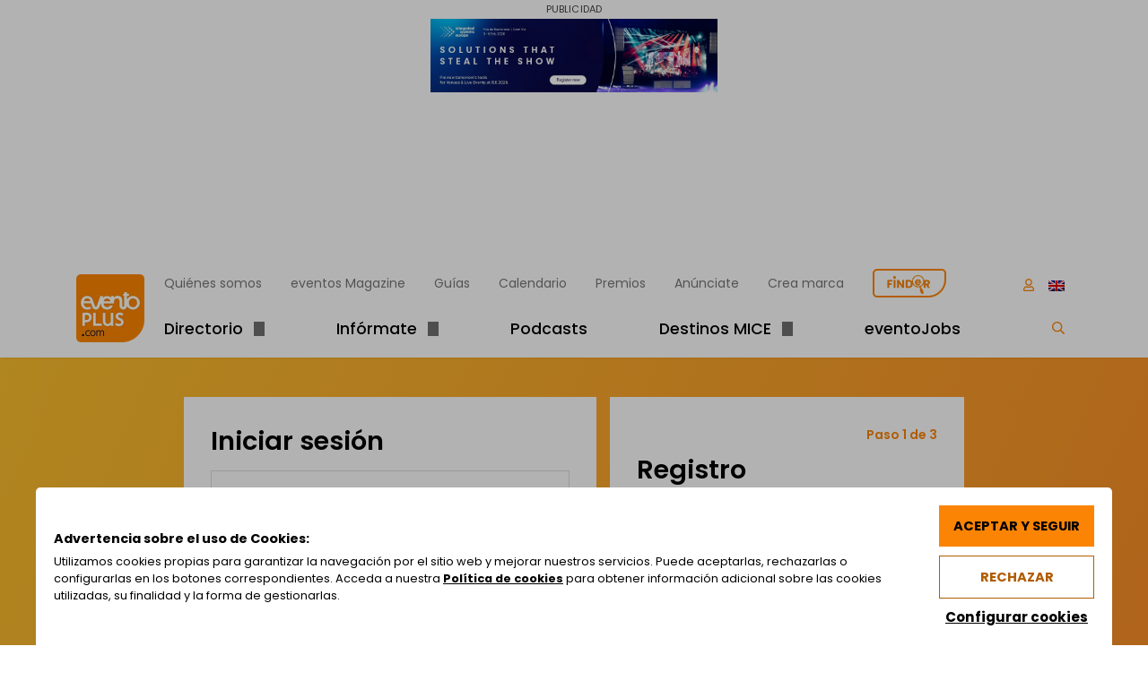

--- FILE ---
content_type: text/html; charset=UTF-8
request_url: https://www.eventoplus.com/login/?register=1&redirect=https%3A%2F%2Fwww.eventoplus.com%2Fproveedor%2Fservis-group
body_size: 27344
content:
<!doctype html><html
lang=es-ES><head><style>img.lazy{min-height:1px}</style><link
rel=preload href=https://www.eventoplus.com/wp-content/plugins/w3-total-cache/pub/js/lazyload.min.js as=script><meta
charset="UTF-8"><meta
name="viewport" content="width=device-width, initial-scale=1"><link
rel=profile href=https://gmpg.org/xfn/11><link
rel=preconnect href=https://www.livebeep.com crossorigin><link
rel=dns-prefetch href=https://www.livebeep.com crossorigin><link
rel=preconnect href=https://kit.fontawesome.com crossorigin><link
rel=dns-prefetch href=https://kit.fontawesome.com crossorigin><link
rel=preconnect href=https://ka-p.fontawesome.com crossorigin><link
rel=dns-prefetch href=https://ka-p.fontawesome.com crossorigin><meta
name='robots' content='noindex, nofollow'><link
rel=alternate href=https://www.eventoplus.com/login/ hreflang=x-default><link
rel=alternate hreflang=es href=https://www.eventoplus.com/login/ ><link
rel=alternate hreflang=en href=https://www.eventoplus.com/en/login/ ><link
rel=alternate hreflang=x-default href=https://www.eventoplus.com/login/ ><title>Login - eventoplus.com</title><meta
name="description" content="eventoplus.com eventoplus.com Hazte usuario de eventoplus"><meta
property="og:locale" content="es_ES"><meta
property="og:type" content="article"><meta
property="og:title" content="Login - eventoplus.com"><meta
property="og:description" content="eventoplus.com eventoplus.com Hazte usuario de eventoplus"><meta
property="og:url" content="https://www.eventoplus.com/login/"><meta
property="og:site_name" content="eventoplus.com"><meta
property="article:publisher" content="https://www.facebook.com/eventoplus"><meta
property="article:modified_time" content="2023-06-22T16:45:03+00:00"><meta
property="og:image" content="https://www.eventoplus.com/wp-content/uploads/2023/02/Diseno-sin-titulo-70.png"><meta
property="og:image:width" content="1280"><meta
property="og:image:height" content="720"><meta
property="og:image:type" content="image/png"><meta
name="twitter:card" content="summary_large_image"><meta
name="twitter:image" content="https://www.eventoplus.com/wp-content/uploads/2023/02/Diseno-sin-titulo-70.png"><meta
name="twitter:site" content="@grupoeventoplus"> <script type=application/ld+json class=yoast-schema-graph>{"@context":"https://schema.org","@graph":[{"@type":"WebPage","@id":"https://www.eventoplus.com/login/","url":"https://www.eventoplus.com/login/","name":"Login - eventoplus.com","isPartOf":{"@id":"https://www.eventoplus.com/#website"},"datePublished":"2022-10-24T10:06:13+00:00","dateModified":"2023-06-22T16:45:03+00:00","description":"eventoplus.com eventoplus.com Hazte usuario de eventoplus","inLanguage":"es","potentialAction":[{"@type":"ReadAction","target":["https://www.eventoplus.com/login/"]}]},{"@type":"WebSite","@id":"https://www.eventoplus.com/#website","url":"https://www.eventoplus.com/","name":"eventoplus.com","description":"Plataforma online con todos los recursos para los profesionales de meetings y eventosde eventos","publisher":{"@id":"https://www.eventoplus.com/#organization"},"potentialAction":[{"@type":"SearchAction","target":{"@type":"EntryPoint","urlTemplate":"https://www.eventoplus.com/?s={search_term_string}"},"query-input":"required name=search_term_string"}],"inLanguage":"es"},{"@type":"Organization","@id":"https://www.eventoplus.com/#organization","name":"Grupo Eventoplus","alternateName":"Eventoplus","url":"https://www.eventoplus.com/","logo":{"@type":"ImageObject","inLanguage":"es","@id":"https://www.eventoplus.com/#/schema/logo/image/","url":"https://www.eventoplus.com/wp-content/uploads/2024/03/eventoplus-pastilla-152x152-1.png","contentUrl":"https://www.eventoplus.com/wp-content/uploads/2024/03/eventoplus-pastilla-152x152-1.png","width":152,"height":152,"caption":"Grupo Eventoplus"},"image":{"@id":"https://www.eventoplus.com/#/schema/logo/image/"},"sameAs":["https://www.facebook.com/eventoplus","https://x.com/grupoeventoplus","https://www.instagram.com/grupoeventoplus/","https://www.linkedin.com/company/1156807?trk=tyah","https://www.youtube.com/user/grupoeventoplus?sub_confirmation=1"]}]}</script> <link
rel=preload href=https://www.eventoplus.com/wp-content/cache/minify/v20250730ac47b9.css as=style onload="this.onload=null;this.rel='stylesheet'">
<noscript><link
rel=stylesheet href=https://www.eventoplus.com/wp-content/cache/minify/v20250730ac47b9.css></noscript><style id=classic-theme-styles-inline-css>/*! This file is auto-generated */
.wp-block-button__link{color:#fff;background-color:#32373c;border-radius:9999px;box-shadow:none;text-decoration:none;padding:calc(.667em + 2px) calc(1.333em + 2px);font-size:1.125em}.wp-block-file__button{background:#32373c;color:#fff;text-decoration:none}</style><style id=global-styles-inline-css>/*<![CDATA[*/body{--wp--preset--color--black: #000000;--wp--preset--color--cyan-bluish-gray: #abb8c3;--wp--preset--color--white: #ffffff;--wp--preset--color--pale-pink: #f78da7;--wp--preset--color--vivid-red: #cf2e2e;--wp--preset--color--luminous-vivid-orange: #ff6900;--wp--preset--color--luminous-vivid-amber: #fcb900;--wp--preset--color--light-green-cyan: #7bdcb5;--wp--preset--color--vivid-green-cyan: #00d084;--wp--preset--color--pale-cyan-blue: #8ed1fc;--wp--preset--color--vivid-cyan-blue: #0693e3;--wp--preset--color--vivid-purple: #9b51e0;--wp--preset--color--blanco: #FFFFFF;--wp--preset--color--gris-neutro: #E4E4E4;--wp--preset--color--gris-claro: #F7F7F7;--wp--preset--color--naranja: #EB7C24;--wp--preset--color--gris: #707070;--wp--preset--color--gris-oscuro: #4C4C4C;--wp--preset--color--negro: #000000;--wp--preset--color--rosa: #C3008E;--wp--preset--color--verde: #34C759;--wp--preset--color--azul: #0078AB;--wp--preset--gradient--vivid-cyan-blue-to-vivid-purple: linear-gradient(135deg,rgba(6,147,227,1) 0%,rgb(155,81,224) 100%);--wp--preset--gradient--light-green-cyan-to-vivid-green-cyan: linear-gradient(135deg,rgb(122,220,180) 0%,rgb(0,208,130) 100%);--wp--preset--gradient--luminous-vivid-amber-to-luminous-vivid-orange: linear-gradient(135deg,rgba(252,185,0,1) 0%,rgba(255,105,0,1) 100%);--wp--preset--gradient--luminous-vivid-orange-to-vivid-red: linear-gradient(135deg,rgba(255,105,0,1) 0%,rgb(207,46,46) 100%);--wp--preset--gradient--very-light-gray-to-cyan-bluish-gray: linear-gradient(135deg,rgb(238,238,238) 0%,rgb(169,184,195) 100%);--wp--preset--gradient--cool-to-warm-spectrum: linear-gradient(135deg,rgb(74,234,220) 0%,rgb(151,120,209) 20%,rgb(207,42,186) 40%,rgb(238,44,130) 60%,rgb(251,105,98) 80%,rgb(254,248,76) 100%);--wp--preset--gradient--blush-light-purple: linear-gradient(135deg,rgb(255,206,236) 0%,rgb(152,150,240) 100%);--wp--preset--gradient--blush-bordeaux: linear-gradient(135deg,rgb(254,205,165) 0%,rgb(254,45,45) 50%,rgb(107,0,62) 100%);--wp--preset--gradient--luminous-dusk: linear-gradient(135deg,rgb(255,203,112) 0%,rgb(199,81,192) 50%,rgb(65,88,208) 100%);--wp--preset--gradient--pale-ocean: linear-gradient(135deg,rgb(255,245,203) 0%,rgb(182,227,212) 50%,rgb(51,167,181) 100%);--wp--preset--gradient--electric-grass: linear-gradient(135deg,rgb(202,248,128) 0%,rgb(113,206,126) 100%);--wp--preset--gradient--midnight: linear-gradient(135deg,rgb(2,3,129) 0%,rgb(40,116,252) 100%);--wp--preset--font-size--small: 13px;--wp--preset--font-size--medium: 20px;--wp--preset--font-size--large: 36px;--wp--preset--font-size--x-large: 42px;--wp--preset--spacing--20: 0.44rem;--wp--preset--spacing--30: 0.67rem;--wp--preset--spacing--40: 1rem;--wp--preset--spacing--50: 1.5rem;--wp--preset--spacing--60: 2.25rem;--wp--preset--spacing--70: 3.38rem;--wp--preset--spacing--80: 5.06rem;--wp--preset--shadow--natural: 6px 6px 9px rgba(0, 0, 0, 0.2);--wp--preset--shadow--deep: 12px 12px 50px rgba(0, 0, 0, 0.4);--wp--preset--shadow--sharp: 6px 6px 0px rgba(0, 0, 0, 0.2);--wp--preset--shadow--outlined: 6px 6px 0px -3px rgba(255, 255, 255, 1), 6px 6px rgba(0, 0, 0, 1);--wp--preset--shadow--crisp: 6px 6px 0px rgba(0, 0, 0, 1);}:where(.is-layout-flex){gap: 0.5em;}:where(.is-layout-grid){gap: 0.5em;}body .is-layout-flow > .alignleft{float: left;margin-inline-start: 0;margin-inline-end: 2em;}body .is-layout-flow > .alignright{float: right;margin-inline-start: 2em;margin-inline-end: 0;}body .is-layout-flow > .aligncenter{margin-left: auto !important;margin-right: auto !important;}body .is-layout-constrained > .alignleft{float: left;margin-inline-start: 0;margin-inline-end: 2em;}body .is-layout-constrained > .alignright{float: right;margin-inline-start: 2em;margin-inline-end: 0;}body .is-layout-constrained > .aligncenter{margin-left: auto !important;margin-right: auto !important;}body .is-layout-constrained > :where(:not(.alignleft):not(.alignright):not(.alignfull)){max-width: var(--wp--style--global--content-size);margin-left: auto !important;margin-right: auto !important;}body .is-layout-constrained > .alignwide{max-width: var(--wp--style--global--wide-size);}body .is-layout-flex{display: flex;}body .is-layout-flex{flex-wrap: wrap;align-items: center;}body .is-layout-flex > *{margin: 0;}body .is-layout-grid{display: grid;}body .is-layout-grid > *{margin: 0;}:where(.wp-block-columns.is-layout-flex){gap: 2em;}:where(.wp-block-columns.is-layout-grid){gap: 2em;}:where(.wp-block-post-template.is-layout-flex){gap: 1.25em;}:where(.wp-block-post-template.is-layout-grid){gap: 1.25em;}.has-black-color{color: var(--wp--preset--color--black) !important;}.has-cyan-bluish-gray-color{color: var(--wp--preset--color--cyan-bluish-gray) !important;}.has-white-color{color: var(--wp--preset--color--white) !important;}.has-pale-pink-color{color: var(--wp--preset--color--pale-pink) !important;}.has-vivid-red-color{color: var(--wp--preset--color--vivid-red) !important;}.has-luminous-vivid-orange-color{color: var(--wp--preset--color--luminous-vivid-orange) !important;}.has-luminous-vivid-amber-color{color: var(--wp--preset--color--luminous-vivid-amber) !important;}.has-light-green-cyan-color{color: var(--wp--preset--color--light-green-cyan) !important;}.has-vivid-green-cyan-color{color: var(--wp--preset--color--vivid-green-cyan) !important;}.has-pale-cyan-blue-color{color: var(--wp--preset--color--pale-cyan-blue) !important;}.has-vivid-cyan-blue-color{color: var(--wp--preset--color--vivid-cyan-blue) !important;}.has-vivid-purple-color{color: var(--wp--preset--color--vivid-purple) !important;}.has-black-background-color{background-color: var(--wp--preset--color--black) !important;}.has-cyan-bluish-gray-background-color{background-color: var(--wp--preset--color--cyan-bluish-gray) !important;}.has-white-background-color{background-color: var(--wp--preset--color--white) !important;}.has-pale-pink-background-color{background-color: var(--wp--preset--color--pale-pink) !important;}.has-vivid-red-background-color{background-color: var(--wp--preset--color--vivid-red) !important;}.has-luminous-vivid-orange-background-color{background-color: var(--wp--preset--color--luminous-vivid-orange) !important;}.has-luminous-vivid-amber-background-color{background-color: var(--wp--preset--color--luminous-vivid-amber) !important;}.has-light-green-cyan-background-color{background-color: var(--wp--preset--color--light-green-cyan) !important;}.has-vivid-green-cyan-background-color{background-color: var(--wp--preset--color--vivid-green-cyan) !important;}.has-pale-cyan-blue-background-color{background-color: var(--wp--preset--color--pale-cyan-blue) !important;}.has-vivid-cyan-blue-background-color{background-color: var(--wp--preset--color--vivid-cyan-blue) !important;}.has-vivid-purple-background-color{background-color: var(--wp--preset--color--vivid-purple) !important;}.has-black-border-color{border-color: var(--wp--preset--color--black) !important;}.has-cyan-bluish-gray-border-color{border-color: var(--wp--preset--color--cyan-bluish-gray) !important;}.has-white-border-color{border-color: var(--wp--preset--color--white) !important;}.has-pale-pink-border-color{border-color: var(--wp--preset--color--pale-pink) !important;}.has-vivid-red-border-color{border-color: var(--wp--preset--color--vivid-red) !important;}.has-luminous-vivid-orange-border-color{border-color: var(--wp--preset--color--luminous-vivid-orange) !important;}.has-luminous-vivid-amber-border-color{border-color: var(--wp--preset--color--luminous-vivid-amber) !important;}.has-light-green-cyan-border-color{border-color: var(--wp--preset--color--light-green-cyan) !important;}.has-vivid-green-cyan-border-color{border-color: var(--wp--preset--color--vivid-green-cyan) !important;}.has-pale-cyan-blue-border-color{border-color: var(--wp--preset--color--pale-cyan-blue) !important;}.has-vivid-cyan-blue-border-color{border-color: var(--wp--preset--color--vivid-cyan-blue) !important;}.has-vivid-purple-border-color{border-color: var(--wp--preset--color--vivid-purple) !important;}.has-vivid-cyan-blue-to-vivid-purple-gradient-background{background: var(--wp--preset--gradient--vivid-cyan-blue-to-vivid-purple) !important;}.has-light-green-cyan-to-vivid-green-cyan-gradient-background{background: var(--wp--preset--gradient--light-green-cyan-to-vivid-green-cyan) !important;}.has-luminous-vivid-amber-to-luminous-vivid-orange-gradient-background{background: var(--wp--preset--gradient--luminous-vivid-amber-to-luminous-vivid-orange) !important;}.has-luminous-vivid-orange-to-vivid-red-gradient-background{background: var(--wp--preset--gradient--luminous-vivid-orange-to-vivid-red) !important;}.has-very-light-gray-to-cyan-bluish-gray-gradient-background{background: var(--wp--preset--gradient--very-light-gray-to-cyan-bluish-gray) !important;}.has-cool-to-warm-spectrum-gradient-background{background: var(--wp--preset--gradient--cool-to-warm-spectrum) !important;}.has-blush-light-purple-gradient-background{background: var(--wp--preset--gradient--blush-light-purple) !important;}.has-blush-bordeaux-gradient-background{background: var(--wp--preset--gradient--blush-bordeaux) !important;}.has-luminous-dusk-gradient-background{background: var(--wp--preset--gradient--luminous-dusk) !important;}.has-pale-ocean-gradient-background{background: var(--wp--preset--gradient--pale-ocean) !important;}.has-electric-grass-gradient-background{background: var(--wp--preset--gradient--electric-grass) !important;}.has-midnight-gradient-background{background: var(--wp--preset--gradient--midnight) !important;}.has-small-font-size{font-size: var(--wp--preset--font-size--small) !important;}.has-medium-font-size{font-size: var(--wp--preset--font-size--medium) !important;}.has-large-font-size{font-size: var(--wp--preset--font-size--large) !important;}.has-x-large-font-size{font-size: var(--wp--preset--font-size--x-large) !important;}
.wp-block-navigation a:where(:not(.wp-element-button)){color: inherit;}
:where(.wp-block-post-template.is-layout-flex){gap: 1.25em;}:where(.wp-block-post-template.is-layout-grid){gap: 1.25em;}
:where(.wp-block-columns.is-layout-flex){gap: 2em;}:where(.wp-block-columns.is-layout-grid){gap: 2em;}
.wp-block-pullquote{font-size: 1.5em;line-height: 1.6;}/*]]>*/</style><link
rel=preload href=https://www.eventoplus.com/wp-content/cache/minify/v20250730a59e54.css as=style onload="this.onload=null;this.rel='stylesheet'">
<noscript><link
rel=stylesheet href=https://www.eventoplus.com/wp-content/cache/minify/v20250730a59e54.css></noscript> <script id=wpml-cookie-js-extra>var wpml_cookies = {"wp-wpml_current_language":{"value":"es","expires":1,"path":"\/"}};
var wpml_cookies = {"wp-wpml_current_language":{"value":"es","expires":1,"path":"\/"}};</script> <script src=https://www.eventoplus.com/wp-content/cache/minify/v20250730a111b1.js></script> <link
rel=EditURI type=application/rsd+xml title=RSD href=https://www.eventoplus.com/xmlrpc.php?rsd><meta
name="generator" content="WordPress 6.5.2"><link
rel=shortlink href='https://www.eventoplus.com/?p=71257'><link
rel=alternate type=application/json+oembed href="https://www.eventoplus.com/wp-json/oembed/1.0/embed?url=https%3A%2F%2Fwww.eventoplus.com%2Flogin%2F"><link
rel=alternate type=text/xml+oembed href="https://www.eventoplus.com/wp-json/oembed/1.0/embed?url=https%3A%2F%2Fwww.eventoplus.com%2Flogin%2F&#038;format=xml"><meta
name="generator" content="WPML ver:4.6.10 stt:1,2;"><link
rel=icon href=https://www.eventoplus.com/wp-content/uploads/2022/09/logo@2x-150x150.png sizes=32x32><link
rel=icon href=https://www.eventoplus.com/wp-content/uploads/2022/09/logo@2x.png sizes=192x192><link
rel=apple-touch-icon href=https://www.eventoplus.com/wp-content/uploads/2022/09/logo@2x.png><meta
name="msapplication-TileImage" content="https://www.eventoplus.com/wp-content/uploads/2022/09/logo@2x.png"><link
rel=preload href=/wp-content/themes/eventoplus/css/fonts/pxiByp8kv8JHgFVrLDz8Z1xlFQ.woff2 as=font type=font/woff2 crossorigin><link
rel=preload href=/wp-content/themes/eventoplus/css/fonts/pxiEyp8kv8JHgFVrJJfecg.woff2 as=font type=font/woff2 crossorigin><link
rel=preload href=/wp-content/themes/eventoplus/css/fonts/pxiByp8kv8JHgFVrLGT9Z1xlFQ.woff2 as=font type=font/woff2 crossorigin><link
rel=preload href=/wp-content/themes/eventoplus/css/fonts/pxiByp8kv8JHgFVrLEj6Z1xlFQ.woff2 as=font type=font/woff2 crossorigin><link
rel=preload href=/wp-content/themes/eventoplus/css/fonts/pxiByp8kv8JHgFVrLCz7Z1xlFQ.woff2 as=font type=font/woff2 crossorigin> <script src=https://kit.fontawesome.com/747cc9d70b.js crossorigin=anonymous defer></script> <style id=vsftheme_critical>/*<![CDATA[*/*,*:before,*:after{box-sizing:border-box}html{font-family:sans-serif;line-height:1.15;-webkit-text-size-adjust:100%;-webkit-tap-highlight-color:rgba(0,0,0,0)}article,aside,figcaption,figure,footer,header,hgroup,main,nav,section{display:block}body{margin:0;font-family:-apple-system,BlinkMacSystemFont,"Segoe UI",Roboto,"Helvetica Neue",Arial,"Noto Sans",sans-serif,"Apple Color Emoji","Segoe UI Emoji","Segoe UI Symbol","Noto Color Emoji";font-size:1rem;font-weight:400;line-height:1.5;color:#212529;text-align:left;background-color:#fff}[tabindex="-1"]:focus{outline:0 !important}hr{box-sizing:content-box;height:0;overflow:visible}h1,h2,h3,h4,h5,h6{margin-top:0;margin-bottom:.5rem}p{margin-top:0;margin-bottom:1rem}abbr[title],abbr[data-original-title]{text-decoration:underline;-webkit-text-decoration:underline dotted;text-decoration:underline dotted;cursor:help;border-bottom:0;-webkit-text-decoration-skip-ink:none;text-decoration-skip-ink:none}address{margin-bottom:1rem;font-style:normal;line-height:inherit}
ol,ul,dl{margin-top:0;margin-bottom:1rem}ol ol,ul ul,ol ul,ul ol{margin-bottom:0}dt{font-weight:700}dd{margin-bottom:.5rem;margin-left:0}blockquote{margin:0 0 1rem}b,strong{font-weight:bolder}small{font-size:80%}sub,sup{position:relative;font-size:75%;line-height:0;vertical-align:baseline}sub{bottom:-.25em}sup{top:-.5em}a{color:#007bff;text-decoration:none;background-color:transparent}a:hover{color:#0056b3;text-decoration:underline}a:not([href]):not([tabindex]){color:inherit;text-decoration:none}a:not([href]):not([tabindex]):hover,a:not([href]):not([tabindex]):focus{color:inherit;text-decoration:none}a:not([href]):not([tabindex]):focus{outline:0}pre,code,kbd,samp{font-family:SFMono-Regular,Menlo,Monaco,Consolas,"Liberation Mono","Courier New",monospace;font-size:1em}pre{margin-top:0;margin-bottom:1rem;overflow:auto}figure{margin:0 0 1rem}img{vertical-align:middle;border-style:none}svg{overflow:hidden;vertical-align:middle}table{border-collapse:collapse}caption{padding-top:.75rem;padding-bottom:.75rem;color:#6c757d;text-align:left;caption-side:bottom}
th{text-align:inherit}label{display:inline-block;margin-bottom:.5rem}button{border-radius:0}button:focus{outline:1px dotted;outline:5px auto -webkit-focus-ring-color}input,button,select,optgroup,textarea{margin:0;font-family:inherit;font-size:inherit;line-height:inherit}button,input{overflow:visible}button,select{text-transform:none}select{word-wrap:normal}button,[type=button],[type=reset],[type=submit]{-webkit-appearance:button}button:not(:disabled),[type=button]:not(:disabled),[type=reset]:not(:disabled),[type=submit]:not(:disabled){cursor:pointer}button::-moz-focus-inner,[type=button]::-moz-focus-inner,[type=reset]::-moz-focus-inner,[type=submit]::-moz-focus-inner{padding:0;border-style:none}input[type=radio],input[type=checkbox]{box-sizing:border-box;padding:0}input[type=date],input[type=time],input[type=datetime-local],input[type=month]{-webkit-appearance:listbox}textarea{overflow:auto;resize:vertical}fieldset{min-width:0;padding:0;margin:0;border:0}legend{display:block;width:100%;max-width:100%;padding:0;margin-bottom:.5rem;font-size:1.5rem;line-height:inherit;color:inherit;white-space:normal}
progress{vertical-align:baseline}[type=number]::-webkit-inner-spin-button,[type=number]::-webkit-outer-spin-button{height:auto}[type=search]{outline-offset:-2px;-webkit-appearance:none}[type=search]::-webkit-search-decoration{-webkit-appearance:none}::-webkit-file-upload-button{font:inherit;-webkit-appearance:button}output{display:inline-block}summary{display:list-item;cursor:pointer}template{display:none}[hidden]{display:none !important}html{box-sizing:border-box;-ms-overflow-style:scrollbar}*,*:before,*:after{box-sizing:inherit}.container{width:100%;padding-right:15px;padding-left:15px;margin-right:auto;margin-left:auto}@media (min-width:576px){.container{max-width:540px}}@media (min-width:768px){.container{max-width:720px}}@media (min-width:992px){.container{max-width:960px}}@media (min-width:1200px){.container{max-width:1140px}}.container-fluid{width:100%;padding-right:15px;padding-left:15px;margin-right:auto;margin-left:auto}.row{display:-ms-flexbox;display:flex;-ms-flex-wrap:wrap;flex-wrap:wrap;margin-right:-15px;margin-left:-15px}
.no-gutters{margin-right:0;margin-left:0}.no-gutters>.col,.no-gutters>[class*=col-]{padding-right:0;padding-left:0}.col-1,.col-2,.col-3,.col-4,.col-5,.col-6,.col-7,.col-8,.col-9,.col-10,.col-11,.col-12,.col,.col-auto,.col-sm-1,.col-sm-2,.col-sm-3,.col-sm-4,.col-sm-5,.col-sm-6,.col-sm-7,.col-sm-8,.col-sm-9,.col-sm-10,.col-sm-11,.col-sm-12,.col-sm,.col-sm-auto,.col-md-1,.col-md-2,.col-md-3,.col-md-4,.col-md-5,.col-md-6,.col-md-7,.col-md-8,.col-md-9,.col-md-10,.col-md-11,.col-md-12,.col-md,.col-md-auto,.col-lg-1,.col-lg-2,.col-lg-3,.col-lg-4,.col-lg-5,.col-lg-6,.col-lg-7,.col-lg-8,.col-lg-9,.col-lg-10,.col-lg-11,.col-lg-12,.col-lg,.col-lg-auto,.col-xl-1,.col-xl-2,.col-xl-3,.col-xl-4,.col-xl-5,.col-xl-6,.col-xl-7,.col-xl-8,.col-xl-9,.col-xl-10,.col-xl-11,.col-xl-12,.col-xl,.col-xl-auto{position:relative;width:100%;padding-right:15px;padding-left:15px}.col{-ms-flex-preferred-size:0;flex-basis:0;-ms-flex-positive:1;flex-grow:1;max-width:100%}.col-auto{-ms-flex:0 0 auto;flex:0 0 auto;width:auto;max-width:100%}
.col-1{-ms-flex:0 0 8.333333%;flex:0 0 8.333333%;max-width:8.333333%}.col-2{-ms-flex:0 0 16.666667%;flex:0 0 16.666667%;max-width:16.666667%}.col-3{-ms-flex:0 0 25%;flex:0 0 25%;max-width:25%}.col-4{-ms-flex:0 0 33.333333%;flex:0 0 33.333333%;max-width:33.333333%}.col-5{-ms-flex:0 0 41.666667%;flex:0 0 41.666667%;max-width:41.666667%}.col-6{-ms-flex:0 0 50%;flex:0 0 50%;max-width:50%}.col-7{-ms-flex:0 0 58.333333%;flex:0 0 58.333333%;max-width:58.333333%}.col-8{-ms-flex:0 0 66.666667%;flex:0 0 66.666667%;max-width:66.666667%}.col-9{-ms-flex:0 0 75%;flex:0 0 75%;max-width:75%}.col-10{-ms-flex:0 0 83.333333%;flex:0 0 83.333333%;max-width:83.333333%}.col-11{-ms-flex:0 0 91.666667%;flex:0 0 91.666667%;max-width:91.666667%}.col-12{-ms-flex:0 0 100%;flex:0 0 100%;max-width:100%}.order-first{-ms-flex-order:-1;order:-1}.order-last{-ms-flex-order:13;order:13}.order-0{-ms-flex-order:0;order:0}.order-1{-ms-flex-order:1;order:1}.order-2{-ms-flex-order:2;order:2}.order-3{-ms-flex-order:3;order:3}.order-4{-ms-flex-order:4;order:4}
.order-5{-ms-flex-order:5;order:5}.order-6{-ms-flex-order:6;order:6}.order-7{-ms-flex-order:7;order:7}.order-8{-ms-flex-order:8;order:8}.order-9{-ms-flex-order:9;order:9}.order-10{-ms-flex-order:10;order:10}.order-11{-ms-flex-order:11;order:11}.order-12{-ms-flex-order:12;order:12}.offset-1{margin-left:8.333333%}.offset-2{margin-left:16.666667%}.offset-3{margin-left:25%}.offset-4{margin-left:33.333333%}.offset-5{margin-left:41.666667%}.offset-6{margin-left:50%}.offset-7{margin-left:58.333333%}.offset-8{margin-left:66.666667%}.offset-9{margin-left:75%}.offset-10{margin-left:83.333333%}.offset-11{margin-left:91.666667%}@media (min-width:576px){.col-sm{-ms-flex-preferred-size:0;flex-basis:0;-ms-flex-positive:1;flex-grow:1;max-width:100%}.col-sm-auto{-ms-flex:0 0 auto;flex:0 0 auto;width:auto;max-width:100%}.col-sm-1{-ms-flex:0 0 8.333333%;flex:0 0 8.333333%;max-width:8.333333%}.col-sm-2{-ms-flex:0 0 16.666667%;flex:0 0 16.666667%;max-width:16.666667%}.col-sm-3{-ms-flex:0 0 25%;flex:0 0 25%;max-width:25%}
.col-sm-4{-ms-flex:0 0 33.333333%;flex:0 0 33.333333%;max-width:33.333333%}.col-sm-5{-ms-flex:0 0 41.666667%;flex:0 0 41.666667%;max-width:41.666667%}.col-sm-6{-ms-flex:0 0 50%;flex:0 0 50%;max-width:50%}.col-sm-7{-ms-flex:0 0 58.333333%;flex:0 0 58.333333%;max-width:58.333333%}.col-sm-8{-ms-flex:0 0 66.666667%;flex:0 0 66.666667%;max-width:66.666667%}.col-sm-9{-ms-flex:0 0 75%;flex:0 0 75%;max-width:75%}.col-sm-10{-ms-flex:0 0 83.333333%;flex:0 0 83.333333%;max-width:83.333333%}.col-sm-11{-ms-flex:0 0 91.666667%;flex:0 0 91.666667%;max-width:91.666667%}.col-sm-12{-ms-flex:0 0 100%;flex:0 0 100%;max-width:100%}.order-sm-first{-ms-flex-order:-1;order:-1}.order-sm-last{-ms-flex-order:13;order:13}.order-sm-0{-ms-flex-order:0;order:0}.order-sm-1{-ms-flex-order:1;order:1}.order-sm-2{-ms-flex-order:2;order:2}.order-sm-3{-ms-flex-order:3;order:3}.order-sm-4{-ms-flex-order:4;order:4}.order-sm-5{-ms-flex-order:5;order:5}.order-sm-6{-ms-flex-order:6;order:6}.order-sm-7{-ms-flex-order:7;order:7}.order-sm-8{-ms-flex-order:8;order:8}
.order-sm-9{-ms-flex-order:9;order:9}.order-sm-10{-ms-flex-order:10;order:10}.order-sm-11{-ms-flex-order:11;order:11}.order-sm-12{-ms-flex-order:12;order:12}.offset-sm-0{margin-left:0}.offset-sm-1{margin-left:8.333333%}.offset-sm-2{margin-left:16.666667%}.offset-sm-3{margin-left:25%}.offset-sm-4{margin-left:33.333333%}.offset-sm-5{margin-left:41.666667%}.offset-sm-6{margin-left:50%}.offset-sm-7{margin-left:58.333333%}.offset-sm-8{margin-left:66.666667%}.offset-sm-9{margin-left:75%}.offset-sm-10{margin-left:83.333333%}.offset-sm-11{margin-left:91.666667%}}@media (min-width:768px){.col-md{-ms-flex-preferred-size:0;flex-basis:0;-ms-flex-positive:1;flex-grow:1;max-width:100%}.col-md-auto{-ms-flex:0 0 auto;flex:0 0 auto;width:auto;max-width:100%}.col-md-1{-ms-flex:0 0 8.333333%;flex:0 0 8.333333%;max-width:8.333333%}.col-md-2{-ms-flex:0 0 16.666667%;flex:0 0 16.666667%;max-width:16.666667%}.col-md-3{-ms-flex:0 0 25%;flex:0 0 25%;max-width:25%}.col-md-4{-ms-flex:0 0 33.333333%;flex:0 0 33.333333%;max-width:33.333333%}
.col-md-5{-ms-flex:0 0 41.666667%;flex:0 0 41.666667%;max-width:41.666667%}.col-md-6{-ms-flex:0 0 50%;flex:0 0 50%;max-width:50%}.col-md-7{-ms-flex:0 0 58.333333%;flex:0 0 58.333333%;max-width:58.333333%}.col-md-8{-ms-flex:0 0 66.666667%;flex:0 0 66.666667%;max-width:66.666667%}.col-md-9{-ms-flex:0 0 75%;flex:0 0 75%;max-width:75%}.col-md-10{-ms-flex:0 0 83.333333%;flex:0 0 83.333333%;max-width:83.333333%}.col-md-11{-ms-flex:0 0 91.666667%;flex:0 0 91.666667%;max-width:91.666667%}.col-md-12{-ms-flex:0 0 100%;flex:0 0 100%;max-width:100%}.order-md-first{-ms-flex-order:-1;order:-1}.order-md-last{-ms-flex-order:13;order:13}.order-md-0{-ms-flex-order:0;order:0}.order-md-1{-ms-flex-order:1;order:1}.order-md-2{-ms-flex-order:2;order:2}.order-md-3{-ms-flex-order:3;order:3}.order-md-4{-ms-flex-order:4;order:4}.order-md-5{-ms-flex-order:5;order:5}.order-md-6{-ms-flex-order:6;order:6}.order-md-7{-ms-flex-order:7;order:7}.order-md-8{-ms-flex-order:8;order:8}.order-md-9{-ms-flex-order:9;order:9}.order-md-10{-ms-flex-order:10;order:10}
.order-md-11{-ms-flex-order:11;order:11}.order-md-12{-ms-flex-order:12;order:12}.offset-md-0{margin-left:0}.offset-md-1{margin-left:8.333333%}.offset-md-2{margin-left:16.666667%}.offset-md-3{margin-left:25%}.offset-md-4{margin-left:33.333333%}.offset-md-5{margin-left:41.666667%}.offset-md-6{margin-left:50%}.offset-md-7{margin-left:58.333333%}.offset-md-8{margin-left:66.666667%}.offset-md-9{margin-left:75%}.offset-md-10{margin-left:83.333333%}.offset-md-11{margin-left:91.666667%}}@media (min-width:992px){.col-lg{-ms-flex-preferred-size:0;flex-basis:0;-ms-flex-positive:1;flex-grow:1;max-width:100%}.col-lg-auto{-ms-flex:0 0 auto;flex:0 0 auto;width:auto;max-width:100%}.col-lg-1{-ms-flex:0 0 8.333333%;flex:0 0 8.333333%;max-width:8.333333%}.col-lg-2{-ms-flex:0 0 16.666667%;flex:0 0 16.666667%;max-width:16.666667%}.col-lg-3{-ms-flex:0 0 25%;flex:0 0 25%;max-width:25%}.col-lg-4{-ms-flex:0 0 33.333333%;flex:0 0 33.333333%;max-width:33.333333%}.col-lg-5{-ms-flex:0 0 41.666667%;flex:0 0 41.666667%;max-width:41.666667%}
.col-lg-6{-ms-flex:0 0 50%;flex:0 0 50%;max-width:50%}.col-lg-7{-ms-flex:0 0 58.333333%;flex:0 0 58.333333%;max-width:58.333333%}.col-lg-8{-ms-flex:0 0 66.666667%;flex:0 0 66.666667%;max-width:66.666667%}.col-lg-9{-ms-flex:0 0 75%;flex:0 0 75%;max-width:75%}.col-lg-10{-ms-flex:0 0 83.333333%;flex:0 0 83.333333%;max-width:83.333333%}.col-lg-11{-ms-flex:0 0 91.666667%;flex:0 0 91.666667%;max-width:91.666667%}.col-lg-12{-ms-flex:0 0 100%;flex:0 0 100%;max-width:100%}.order-lg-first{-ms-flex-order:-1;order:-1}.order-lg-last{-ms-flex-order:13;order:13}.order-lg-0{-ms-flex-order:0;order:0}.order-lg-1{-ms-flex-order:1;order:1}.order-lg-2{-ms-flex-order:2;order:2}.order-lg-3{-ms-flex-order:3;order:3}.order-lg-4{-ms-flex-order:4;order:4}.order-lg-5{-ms-flex-order:5;order:5}.order-lg-6{-ms-flex-order:6;order:6}.order-lg-7{-ms-flex-order:7;order:7}.order-lg-8{-ms-flex-order:8;order:8}.order-lg-9{-ms-flex-order:9;order:9}.order-lg-10{-ms-flex-order:10;order:10}.order-lg-11{-ms-flex-order:11;order:11}
.order-lg-12{-ms-flex-order:12;order:12}.offset-lg-0{margin-left:0}.offset-lg-1{margin-left:8.333333%}.offset-lg-2{margin-left:16.666667%}.offset-lg-3{margin-left:25%}.offset-lg-4{margin-left:33.333333%}.offset-lg-5{margin-left:41.666667%}.offset-lg-6{margin-left:50%}.offset-lg-7{margin-left:58.333333%}.offset-lg-8{margin-left:66.666667%}.offset-lg-9{margin-left:75%}.offset-lg-10{margin-left:83.333333%}.offset-lg-11{margin-left:91.666667%}}@media (min-width:1200px){.col-xl{-ms-flex-preferred-size:0;flex-basis:0;-ms-flex-positive:1;flex-grow:1;max-width:100%}.col-xl-auto{-ms-flex:0 0 auto;flex:0 0 auto;width:auto;max-width:100%}.col-xl-1{-ms-flex:0 0 8.333333%;flex:0 0 8.333333%;max-width:8.333333%}.col-xl-2{-ms-flex:0 0 16.666667%;flex:0 0 16.666667%;max-width:16.666667%}.col-xl-3{-ms-flex:0 0 25%;flex:0 0 25%;max-width:25%}.col-xl-4{-ms-flex:0 0 33.333333%;flex:0 0 33.333333%;max-width:33.333333%}.col-xl-5{-ms-flex:0 0 41.666667%;flex:0 0 41.666667%;max-width:41.666667%}.col-xl-6{-ms-flex:0 0 50%;flex:0 0 50%;max-width:50%}
.col-xl-7{-ms-flex:0 0 58.333333%;flex:0 0 58.333333%;max-width:58.333333%}.col-xl-8{-ms-flex:0 0 66.666667%;flex:0 0 66.666667%;max-width:66.666667%}.col-xl-9{-ms-flex:0 0 75%;flex:0 0 75%;max-width:75%}.col-xl-10{-ms-flex:0 0 83.333333%;flex:0 0 83.333333%;max-width:83.333333%}.col-xl-11{-ms-flex:0 0 91.666667%;flex:0 0 91.666667%;max-width:91.666667%}.col-xl-12{-ms-flex:0 0 100%;flex:0 0 100%;max-width:100%}.order-xl-first{-ms-flex-order:-1;order:-1}.order-xl-last{-ms-flex-order:13;order:13}.order-xl-0{-ms-flex-order:0;order:0}.order-xl-1{-ms-flex-order:1;order:1}.order-xl-2{-ms-flex-order:2;order:2}.order-xl-3{-ms-flex-order:3;order:3}.order-xl-4{-ms-flex-order:4;order:4}.order-xl-5{-ms-flex-order:5;order:5}.order-xl-6{-ms-flex-order:6;order:6}.order-xl-7{-ms-flex-order:7;order:7}.order-xl-8{-ms-flex-order:8;order:8}.order-xl-9{-ms-flex-order:9;order:9}.order-xl-10{-ms-flex-order:10;order:10}.order-xl-11{-ms-flex-order:11;order:11}.order-xl-12{-ms-flex-order:12;order:12}.offset-xl-0{margin-left:0}
.offset-xl-1{margin-left:8.333333%}.offset-xl-2{margin-left:16.666667%}.offset-xl-3{margin-left:25%}.offset-xl-4{margin-left:33.333333%}.offset-xl-5{margin-left:41.666667%}.offset-xl-6{margin-left:50%}.offset-xl-7{margin-left:58.333333%}.offset-xl-8{margin-left:66.666667%}.offset-xl-9{margin-left:75%}.offset-xl-10{margin-left:83.333333%}.offset-xl-11{margin-left:91.666667%}}.fade:not(.show){opacity:0}.modal{position:fixed;top:0;left:0;z-index:1050;display:none;width:100%;height:100%;overflow:hidden;outline:0}.d-block{display:block !important}.embed-responsive{position:relative;display:block;width:100%;padding:0;overflow:hidden}.embed-responsive:before{display:block;content:""}.embed-responsive .embed-responsive-item,.embed-responsive iframe,.embed-responsive embed,.embed-responsive object,.embed-responsive video{position:absolute;top:0;bottom:0;left:0;width:100%;height:100%;border:0}.embed-responsive-21by9:before{padding-top:42.85714%}.embed-responsive-16by9:before{padding-top:56.25%}
.embed-responsive-4by3:before{padding-top:75%}.embed-responsive-1by1:before{padding-top:100%}.mb-0{margin-bottom:0!important}.wp-block-columns{display:flex;box-sizing:border-box;flex-wrap:wrap}.wp-block-columns.are-vertically-aligned-top{align-items:flex-start}.wp-block-columns.are-vertically-aligned-center{align-items:center}.wp-block-columns.are-vertically-aligned-bottom{align-items:flex-end}@media (min-width:782px){.wp-block-columns{flex-wrap:nowrap}}.wp-block-column{flex-grow:1;min-width:0;word-break:break-word;overflow-wrap:break-word}body{background:#fff;position:relative;padding:0;margin:0}*,*:before,*:after{box-sizing:border-box}.sr-only{border:0;clip:rect(0,0,0,0);height:1px;margin:-1px;overflow:hidden;padding:0;position:absolute;width:1px}button:focus{outline:0}@media screen and (min-width:769px){.editorskit-no-desktop{display:none}}@media screen and (max-width:768px) and (min-width:737px){.editorskit-no-tablet{display:none}}@media screen and (max-width:736px){.editorskit-no-mobile{display:none}
}.mobile-menu{min-height:100px;position:fixed;top:0;bottom:0;left:0;width:100%;margin-left:-360px;max-width:360px}.mobile-menu-amp .mobile-menu{margin-left:0;opacity:1;position:relative}.site-header{max-width:100vw;box-shadow:unset;position:absolute;top:0;left:0;right:0;z-index:3}.site-header-main>.container{display:flex;align-items:center;justify-content:space-between;position:relative}.site-header .site-branding a{padding:.5rem 0;display:block}.site-header .site-branding a img{width:110px;display:block;height:auto}.main-navigation{margin-left:auto;display:none}.main-navigation .menu{display:flex;align-items:center;list-style:none;margin:0;padding:0}.main-navigation .menu>li{display:block;font-size:1rem;font-weight:500;margin:0;padding:0;padding-right:8px;position:relative}.main-navigation .menu>li>a{display:block;text-decoration:none;color:#fff;font-weight:500;text-transform:none;letter-spacing:.5px;padding:26px 0}.main-navigation .menu>li>a>.link-outer{padding:8px 13px;display:inline-block;position:relative}
.main-navigation .sub-menu{list-style:none;display:flex;flex-direction:column;margin:0;padding:0;visibility:hidden;opacity:0;position:absolute;top:90%;left:0;z-index:112;min-width:242px;transition:opacity .3s ease-out,top .3s ease-out}.main-navigation li:hover>ul:empty,.main-navigation .sub-menu:empty{display:none;visibility:hidden;opacity:0}@media (min-width:992px){.d-lg-none{display:none}.d-lg-block{display:block!important}}.menu-toggle-btn{cursor:pointer;width:30px;height:30px;background:0 0;padding:0;border:0;margin:0}.menu-toggle-btn .icon-bar{background:#fff;display:block;width:30px;height:4px;border-radius:5px;margin-bottom:5px;transition:all .3s ease}.menu-toggle-btn .icon-bar:nth-child(3){margin-bottom:0}.side-toggle-container{position:fixed;top:0;bottom:0;width:500px;right:-500px;transition:all .5s cubic-bezier(.77,0,.175,1);z-index:1000}.side-toggle-container>ul{position:absolute;top:50%;transform:translateY(-50%);width:150px;left:-150px;list-style:none;padding:0;margin:0;transition:all .3s cubic-bezier(.23,1,.32,1)}
.side-toggle-container>ul li{box-shadow:0 0 4px rgba(200,200,200,.9);border-right:0;margin-bottom:.85rem;font-size:12px;text-transform:uppercase;position:relative;transition:all .3s ease}.side-toggle-container>ul li a{display:flex;align-items:center;background:#fff;transition:all .3s ease}.side-toggle-container>ul li a .fas,.side-toggle-container>ul li a .far,.side-toggle-container>ul li a .fab,.side-toggle-container>ul li a svg{padding:1rem;width:3.625rem;height:3.625rem;text-align:center;line-height:1.625rem;font-size:1.25rem;transition:all .3s ease;border-right:1px solid transparent}.side-toggle-container>ul li a .text{white-space:nowrap;overflow:hidden;text-overflow:ellipsis;margin-left:-.4rem;transition:all .3s ease}.side-toggle-container>ul li.link a{color:#fff}.side-toggle-container>ul li a:hover{text-decoration:none}.side-toggle-container>ul li .side-toggle-close{transition:all .3s ease;border:0;background:#fff;position:absolute;top:0;left:0;padding:0;visibility:hidden;opacity:0}
.side-toggle-container>ul li .side-toggle-close .fas,.side-toggle-container>ul li .side-toggle-close .far,.side-toggle-container>ul li .side-toggle-close .fab,.side-toggle-container>ul li .side-toggle-close svg{padding:1rem;width:3.625rem;height:3.625rem;text-align:center;line-height:1.625rem;font-size:1.25rem;font-weight:500}.side-toggle-container>ul li{margin-left:102px}.side-toggle-container>ul li a .text{margin-left:0}.side-toggle-container>ul li:hover,.side-toggle-container.open>ul li{margin-left:0}.side-toggle-container>ul li:hover a .text,.side-toggle-container.open>ul li a .text{margin-left:-.4rem}.wp-block-vsf-dce-title-text.alignleft{text-align:left}.wp-block-vsf-dce-title-text.aligncenter{text-align:center;max-width:800px;margin:0 auto}.wp-block-vsf-dce-title-text.aligncenter.no-width-limit{max-width:unset}.wp-block-vsf-dce-title-text.alignright{text-align:right}.wp-block-vsf-dce-title-text .title{line-height:1.2;margin:0 0 1rem;color:#000}.wp-block-vsf-dce-title-text .line{display:block;border-top:3px solid #000;width:68px;height:0;margin-bottom:1rem}
.wp-block-vsf-dce-title-text.aligncenter .line{margin-left:auto;margin-right:auto}.wp-block-vsf-dce-title-text.alignright .line{margin-left:auto;margin-right:0}.wp-block-vsf-dce-title-text p.text-h1,.wp-block-vsf-dce-title-text p.text-h2{font-size:1.1rem;font-weight:400;line-height:1.5rem;color:#888}.wp-block-vsf-dce-title-text.blanco .title,.blanco .wp-block-vsf-dce-title-text .title{color:#fff}.wp-block-vsf-dce-title-text.blanco p,.blanco .wp-block-vsf-dce-title-text p{color:#fff}.wp-block-vsf-dce-title-text.negro .title,.negro .wp-block-vsf-dce-title-text .title{color:#000}.wp-block-vsf-dce-title-text.negro p,.negro .wp-block-vsf-dce-title-text p{color:#000}.wp-block-vsf-dce-row{margin:0 -15px;position:relative}.wp-block-vsf-dce-row.inViewport,.wp-block-vsf-dce-row.titulo-pagina{background:var(--bgdesktop);background-position:center center;background-size:cover}.wp-block-vsf-dce-row:before{position:absolute;top:0;bottom:0;left:0;right:0;content:"";background-color:inherit}
.wp-block-vsf-dce-row>.container{position:relative}.wp-block-vsf-dce-row.fullwidth>.container{width:100%;max-width:unset}.wp-block-vsf-dce-row.fullwindow>.container{width:100%;max-width:unset;padding:0}.wp-block-vsf-dce-row .fondo2{position:absolute;top:0;bottom:0;left:50%;right:0}@media (min-width:1200px){.wp-block-vsf-dce-row.tablet-width>.container{max-width:960px}}@media (max-width:575px){.wp-block-vsf-dce-row.inViewport,.wp-block-vsf-dce-row.titulo-pagina{background:var(--bgmobile)}}.wp-block-vsf-dce-separator.separator5{height:5px}.wp-block-vsf-dce-separator.separator10{height:10px}.wp-block-vsf-dce-separator.separator15{height:15px}.wp-block-vsf-dce-separator.separator20{height:20px}.wp-block-vsf-dce-separator.separator25{height:25px}.wp-block-vsf-dce-separator.separator30{height:30px}.wp-block-vsf-dce-separator.separator35{height:35px}.wp-block-vsf-dce-separator.separator40{height:40px}.wp-block-vsf-dce-separator.separator45{height:45px}.wp-block-vsf-dce-separator.separator50{height:50px}
.wp-block-vsf-dce-page-title{position:relative;overflow:hidden;--bgdesktop:transparent;--bgmobile:transparent}.wp-block-vsf-dce-page-title-parallax{display:block;position:absolute;top:0;left:0;right:0;bottom:0;z-index:-1;background:var(--bgdesktop);background-size:cover;background-attachment:fixed;background-repeat:no-repeat;background-position:center center}.wp-block-vsf-dce-page-title-inner,.wp-block-eventoplus-dce-page-title-inner{padding:6rem 0 3rem}.wp-block-vsf-dce-page-title-inner>.container>.row{align-content:center;display:-webkit-flex;-webkit-justify-content:center;-webkit-align-items:center}.wp-block-vsf-dce-page-title-back{max-width:762px}.wp-block-vsf-dce-page-title{margin:0 -15px;position:relative}.wp-block-vsf-dce-page-title .page-title,.wp-block-eventoplus-dce-page-title2 .page-title{color:#fff;font-size:2.5rem;font-weight:500;line-height:1.425em;margin:0;font-family:'Poppins',sans-serif}.wp-block-vsf-dce-page-title .page-subtitle,.wp-block-eventoplus-dce-page-title2 .page-subtitle{color:#fff;font-size:1.5rem;font-weight:400;line-height:2rem;margin:0;font-family:'Poppins',sans-serif}
.wp-block-vsf-dce-page-title.noIcon .page-subtitle,.wp-block-eventoplus-dce-page-title2.noIcon .page-subtitle{font-size:1.25rem}.wp-block-vsf-dce-page-title.noIcon .page-title,.wp-block-eventoplus-dce-page-title2.noIcon .page-title{margin-bottom:1rem}.wp-block-vsf-dce-page-title .wp-block-vsf-dce-page-title-back{display:flex;text-align:left}.wp-block-vsf-dce-page-title .wp-block-vsf-dce-page-title-back>.icon{max-width:unset;font-size:2.25rem;width:4rem;height:4rem;margin:0 .8rem 0 0;color:#fff;text-align:center;background-color:#ff8a15;line-height:4rem;border-radius:50%;flex-shrink:0}.aligncenter.wp-block-vsf-dce-page-title .wp-block-vsf-dce-page-title-back{text-align:center}.aligncenter.wp-block-vsf-dce-page-title .wp-block-vsf-dce-page-title-back{display:flex;text-align:center;margin:auto}.aligncenter.wp-block-vsf-dce-page-title .wp-block-vsf-dce-page-title-back div{margin:auto}.wp-block-vsf-dce-page-title.parallax-fixed .wp-block-vsf-dce-page-title-parallax{position:fixed}.wp-block-vsf-dce-carousel[data-slides='1'] .swiper-container:not(.swiper-container-initialized) .swiper-wrapper>div{flex-shrink:0;width:100%;height:100%;position:relative;transition-property:transform}
.wp-block-vsf-dce-bullet-icon{display:flex;text-align:left}.wp-block-vsf-dce-bullet-icon .icon{font-size:1rem;margin:3px .625rem 0 0;color:#9dce29;min-width:20px;text-align:center}.wp-block-vsf-dce-bullet-icon p{margin-bottom:.75rem}footer .wp-block-vsf-dce-bullet-icon p{margin-bottom:0}.wp-block-vsf-dce-bullet-icon p .fa-chevron-down{margin:0 0 0 10px}.wp-block-vsf-dce-bullet-icon.blanco .icon,.blanco .wp-block-vsf-dce-bullet-icon .icon{color:#fff}.wp-block-vsf-dce-bullet-icon.blanco p,.blanco .wp-block-vsf-dce-bullet-icon p{color:#fff}.go-up{display:none}@media (max-width:767px){.wp-block-vsf-dce-page-title .page-title{font-size:2rem}.wp-block-vsf-dce-page-title .page-subtitle{font-size:1.4rem}.wp-block-vsf-dce-page-title .wp-block-vsf-dce-page-title-back>.icon{width:3.5rem;height:3.5rem;line-height:3.5rem;font-size:1.7rem}.site-header-main>.container{min-height:88px}.site-branding{position:absolute;left:calc(50% - 55px)}.side-toggle-container{display:none}}@media (max-width:575px){.wp-block-vsf-dce-page-title-parallax{background:var(--bgmobile)}
}@font-face{font-family:'Poppins';font-style:normal;font-weight:100;font-display:optional;src:url(/wp-content/themes/eventoplus/css/fonts/pxiGyp8kv8JHgFVrLPTufntAKPY.woff2) format('woff2');unicode-range:U+0100-02AF,U+0304,U+0308,U+0329,U+1E00-1E9F,U+1EF2-1EFF,U+2020,U+20A0-20AB,U+20AD-20CF,U+2113,U+2C60-2C7F,U+A720-A7FF}@font-face{font-family:'Poppins';font-style:normal;font-weight:100;font-display:optional;src:url(/wp-content/themes/eventoplus/css/fonts/pxiGyp8kv8JHgFVrLPTucHtA.woff2) format('woff2');unicode-range:U+0000-00FF,U+0131,U+0152-0153,U+02BB-02BC,U+02C6,U+02DA,U+02DC,U+0304,U+0308,U+0329,U+2000-206F,U+2074,U+20AC,U+2122,U+2191,U+2193,U+2212,U+2215,U+FEFF,U+FFFD}@font-face{font-family:'Poppins';font-style:normal;font-weight:300;font-display:optional;src:url(/wp-content/themes/eventoplus/css/fonts/pxiByp8kv8JHgFVrLDz8Z1JlFc-K.woff2) format('woff2');unicode-range:U+0100-02AF,U+0304,U+0308,U+0329,U+1E00-1E9F,U+1EF2-1EFF,U+2020,U+20A0-20AB,U+20AD-20CF,U+2113,U+2C60-2C7F,U+A720-A7FF}
@font-face{font-family:'Poppins';font-style:normal;font-weight:300;font-display:optional;src:url(/wp-content/themes/eventoplus/css/fonts/pxiByp8kv8JHgFVrLDz8Z1xlFQ.woff2) format('woff2');unicode-range:U+0000-00FF,U+0131,U+0152-0153,U+02BB-02BC,U+02C6,U+02DA,U+02DC,U+0304,U+0308,U+0329,U+2000-206F,U+2074,U+20AC,U+2122,U+2191,U+2193,U+2212,U+2215,U+FEFF,U+FFFD}@font-face{font-family:'Poppins';font-style:normal;font-weight:400;font-display:optional;src:url(/wp-content/themes/eventoplus/css/fonts/pxiEyp8kv8JHgFVrJJnecmNE.woff2) format('woff2');unicode-range:U+0100-02AF,U+0304,U+0308,U+0329,U+1E00-1E9F,U+1EF2-1EFF,U+2020,U+20A0-20AB,U+20AD-20CF,U+2113,U+2C60-2C7F,U+A720-A7FF}@font-face{font-family:'Poppins';font-style:normal;font-weight:400;font-display:optional;src:url(/wp-content/themes/eventoplus/css/fonts/pxiEyp8kv8JHgFVrJJfecg.woff2) format('woff2');unicode-range:U+0000-00FF,U+0131,U+0152-0153,U+02BB-02BC,U+02C6,U+02DA,U+02DC,U+0304,U+0308,U+0329,U+2000-206F,U+2074,U+20AC,U+2122,U+2191,U+2193,U+2212,U+2215,U+FEFF,U+FFFD}
@font-face{font-family:'Poppins';font-style:normal;font-weight:500;font-display:optional;src:url(/wp-content/themes/eventoplus/css/fonts/pxiByp8kv8JHgFVrLGT9Z1JlFc-K.woff2) format('woff2');unicode-range:U+0100-02AF,U+0304,U+0308,U+0329,U+1E00-1E9F,U+1EF2-1EFF,U+2020,U+20A0-20AB,U+20AD-20CF,U+2113,U+2C60-2C7F,U+A720-A7FF}@font-face{font-family:'Poppins';font-style:normal;font-weight:500;font-display:optional;src:url(/wp-content/themes/eventoplus/css/fonts/pxiByp8kv8JHgFVrLGT9Z1xlFQ.woff2) format('woff2');unicode-range:U+0000-00FF,U+0131,U+0152-0153,U+02BB-02BC,U+02C6,U+02DA,U+02DC,U+0304,U+0308,U+0329,U+2000-206F,U+2074,U+20AC,U+2122,U+2191,U+2193,U+2212,U+2215,U+FEFF,U+FFFD}@font-face{font-family:'Poppins';font-style:normal;font-weight:600;font-display:optional;src:url(/wp-content/themes/eventoplus/css/fonts/pxiByp8kv8JHgFVrLEj6Z1JlFc-K.woff2) format('woff2');unicode-range:U+0100-02AF,U+0304,U+0308,U+0329,U+1E00-1E9F,U+1EF2-1EFF,U+2020,U+20A0-20AB,U+20AD-20CF,U+2113,U+2C60-2C7F,U+A720-A7FF}
@font-face{font-family:'Poppins';font-style:normal;font-weight:600;font-display:optional;src:url(/wp-content/themes/eventoplus/css/fonts/pxiByp8kv8JHgFVrLEj6Z1xlFQ.woff2) format('woff2');unicode-range:U+0000-00FF,U+0131,U+0152-0153,U+02BB-02BC,U+02C6,U+02DA,U+02DC,U+0304,U+0308,U+0329,U+2000-206F,U+2074,U+20AC,U+2122,U+2191,U+2193,U+2212,U+2215,U+FEFF,U+FFFD}@font-face{font-family:'Poppins';font-style:normal;font-weight:700;font-display:optional;src:url(/wp-content/themes/eventoplus/css/fonts/pxiByp8kv8JHgFVrLCz7Z1JlFc-K.woff2) format('woff2');unicode-range:U+0100-02AF,U+0304,U+0308,U+0329,U+1E00-1E9F,U+1EF2-1EFF,U+2020,U+20A0-20AB,U+20AD-20CF,U+2113,U+2C60-2C7F,U+A720-A7FF}@font-face{font-family:'Poppins';font-style:normal;font-weight:700;font-display:optional;src:url(/wp-content/themes/eventoplus/css/fonts/pxiByp8kv8JHgFVrLCz7Z1xlFQ.woff2) format('woff2');unicode-range:U+0000-00FF,U+0131,U+0152-0153,U+02BB-02BC,U+02C6,U+02DA,U+02DC,U+0304,U+0308,U+0329,U+2000-206F,U+2074,U+20AC,U+2122,U+2191,U+2193,U+2212,U+2215,U+FEFF,U+FFFD}
.site-new-header{padding:1.2rem 0 0;background:#fff;box-shadow:0 3px 3px -3px rgba(0,0,0,.1);position:sticky;top:0;width:100%;z-index:15}.site-new-header .container{display:flex;align-items:flex-start}.site-new-header .custom-logo-link{display:block;width:5.625rem;margin-right:.5rem;flex-shrink:0}.site-new-header .custom-logo-link img{width:76px;height:auto}.site-new-header .container>div{flex:1 1 100%;display:flex;flex-direction:column;justify-content:space-between}.site-new-header .menu-toggle-new{background:0 0;border:0;padding:.5rem;width:unset;height:unset;color:#666;font-size:2rem;display:none}.site-new-header-top{display:flex;align-items:flex-start;min-height:3rem}.site-new-header-top .menu{margin:0;padding:0;list-style:none;display:flex}.site-new-header-top .menu li{margin-right:2rem}.site-new-header-top .menu li:last-child{margin-right:0}.site-new-header-top .menu li a{font-weight:400;transition:all .3s ease;color:#767676}.site-new-header-top .menu li a:hover,.site-new-header-top .menu li.current-menu-item a{text-decoration:none;color:var(--vsf-primary-color)}
.site-new-header-top .advertise{margin-left:auto;display:inline-block;border:2px solid var(--vsf-primary-color);background:var(--vsf-primary-color);color:#000;border-radius:1.1875rem;font-size:1rem;font-weight:500;padding:.3125rem 1.9375rem;transition:all .3s ease;margin-top:-6px;margin-bottom:-6px}.site-new-header-top .advertise:hover{text-decoration:none;background:#fff;color:var(--vsf-primary-color2)}.site-new-header-top .header-finder-container{display:flex;margin-left:2rem;margin-top:-6px}.site-new-header-top .header-finder-container .finder-header-top-link{padding:5px 14px 4px;border:2px solid #ff8503;border-radius:5px;border-bottom-right-radius:20px;margin-left:auto;display:inline-block;height:32px;width:82px}.site-new-header-top .header-finder-container .finder-header-top-link:hover{background:#ff8503}.site-new-header-top .header-finder-container .finder-header-top-link span{text-indent:-9999px;display:block;aspect-ratio:150/20;background-image:url('/wp-content/themes/eventoplus/img/finder-logo.png');background-repeat:no-repeat;background-size:contain;transition:all .3s ease}
.site-new-header-top .header-finder-container .finder-header-top-link:hover span{background-image:url('/wp-content/themes/eventoplus/img/finder-logo-white.png')}.site-new-header-top .header-finder-container>span{font-size:.75rem}.site-new-header-top .header-icons-container{display:flex;margin-left:auto;align-items:center}.site-new-header-top .user{display:flex;align-items:center}.site-new-header-top .user a{display:block;padding:.125rem .5rem;color:var(--vsf-primary-color)}.site-new-header-top .user a:hover{color:#b15d02}.site-new-header-top .wpml-ls-legacy-list-horizontal{padding:0;border:0}.site-new-header-top .wpml-ls-legacy-list-horizontal a{padding:.125rem .5rem}.site-new-header-main{display:flex;align-items:flex-start}.site-new-header-main .search{margin-left:auto;display:flex}.site-new-header-main .search button{border:0;padding:.125rem .5rem}.site-new-header-main .menu{margin:0;padding:0;list-style:none;display:flex}.site-new-header-main .menu>li{margin-right:5rem;position:relative}.site-new-header-main .menu>li:last-child{margin-right:0}
.site-new-header-main .menu>li>a{color:#000;font-size:1.1rem;font-weight:500;display:inline-block;transition:all .3s ease;padding:0 0 1.2rem}.site-new-header-main .menu>li:hover>a,.site-new-header-main .menu>li>a:hover,.site-new-header-main .menu>li.current-menu-item>a,.site-new-header-main .menu>li.current-menu-ancestor>a{text-decoration:none;color:var(--vsf-primary-color2)}.site-new-header-main .menu>li.menu-item-has-children>a{display:flex;align-items:center}.site-new-header-main .menu>li.menu-item-has-children>a:after{display:inline-block;content:'';mask:url("data:image/svg+xml,%3Csvg%20xmlns%3D%22http%3A%2F%2Fwww.w3.org%2F2000%2Fsvg%22%20viewBox%3D%220%200%20448%20512%22%3E%3Cpath%20d%3D%22M207%20381.5L12.7%20187.1c-9.4-9.4-9.4-24.6%200-33.9l22.7-22.7c9.4-9.4%2024.5-9.4%2033.9%200L224%20284.5l154.7-154c9.4-9.3%2024.5-9.3%2033.9%200l22.7%2022.7c9.4%209.4%209.4%2024.6%200%2033.9L241%20381.5c-9.4%209.4-24.6%209.4-33.9%200z%22%2F%3E%3C%2Fsvg%3E") no-repeat 50% 50%;background:#707070;width:.75rem;height:1rem;margin-left:.75rem;transition:transform .3s ease}.site-new-header-main .menu>li.menu-item-has-children:hover>a:after{transform:rotate(180deg)}.site-new-header-main .menu>li.menu-item-has-children:hover .sub-menu{visibility:visible;opacity:1;top:99%}.site-new-header-main .sub-menu{list-style:none;display:flex;flex-direction:column;margin:0;padding:1.75rem 1.375rem 0;border-top:3px solid var(--vsf-primary-color);box-shadow:0 3px 6px rgba(0,0,0,.26);background:#fff;visibility:hidden;opacity:0;position:absolute;top:90%;left:0;z-index:112;min-width:14rem;transition:opacity .3s ease-out,top .3s ease-out}
.site-new-header-main .sub-menu li{margin-bottom:1.75rem}.site-new-header-main .sub-menu li a{color:#000;font-size:1rem;font-weight:500;transition:all .3s ease}.site-new-header-main .sub-menu li a:hover,.site-new-header-main .sub-menu li.current-menu-item a{text-decoration:none;color:var(--vsf-primary-color2)}.site-new-header-main .menu>:first-child>.sub-menu{display:flex;flex-direction:row;width:860px}.site-new-header-main .menu>:first-child>.sub-menu>.menu-item{flex:1 1 25%;margin:0}.site-new-header-main .menu>:first-child>.sub-menu>.menu-item>a{color:var(--vsf-primary-color2)}.site-new-header-main .menu>:first-child>.sub-menu>.menu-item>.sub-menu{position:relative;top:0;border:0;box-shadow:unset;padding:0;margin-top:1.25rem;padding-right:1.25rem}.site-new-header-main .menu>:first-child>.sub-menu>.menu-item>.sub-menu>.menu-item{margin-bottom:1.25rem}.site-new-header-main .menu>:first-child>.sub-menu>.menu-item>.sub-menu>.menu-item>a{font-size:.875rem;color:#000}.site-new-header-main .menu>:first-child>.sub-menu>.menu-item>.sub-menu>.menu-item>a:hover,.site-new-header-main .menu>:first-child>.sub-menu>.menu-item>.sub-menu>.menu-item.current-menu-item>a{color:var(--vsf-primary-color2)}
.site-new-header-main .menu>:first-child>.sub-menu>.menu-item:last-child>a{text-indent:-9999px;display:inline-block;background:url('/wp-content/themes/eventoplus/img/finder-logo.png') no-repeat;background-size:cover;width:100%;height:auto;aspect-ratio:282/123}.site-new-header-main .menu>:first-child>.sub-menu>.menu-item:last-child>span{display:block;text-align:center}.site-new-header.header-empresas{padding:1.2rem 0 1.04rem}.site-new-header.header-empresas .container{justify-content:space-between;align-items:center}.site-new-header.header-empresas .logo-content{flex-direction:row;justify-content:start;flex:0;align-items:center}.site-new-header.header-empresas .logo-content a{margin:0 .9375rem 0 0}.site-new-header.header-empresas .logo-content a img{width:85%}.site-new-header.header-empresas .logo-content .text{letter-spacing:5.58px;font-size:1.125rem;text-transform:uppercase;color:#000;line-height:1.375rem}.site-new-header.header-empresas .logo-content .text span{color:var(--vsf-primary-color)}.site-new-header.header-empresas ul{display:flex;align-items:center;list-style:none;margin:0;padding:0}
.site-new-header.header-empresas ul li{padding-right:1.25rem}.site-new-header.header-empresas ul li a{color:#000;font-size:1rem;font-weight:500;display:flex;align-items:center}.site-new-header.header-empresas ul li a:hover{text-decoration:none}.site-new-header.header-empresas ul .line{color:var(--vsf-primary-color);font-size:1rem;font-weight:500}.site-new-header.header-empresas ul .user-item{padding:.38rem .75rem;background-color:#FC84260D;border:2px solid #FC842680;border-radius:.625rem;margin-left:.5rem}.site-new-header.header-empresas ul .user-item img{border-radius:50%;width:2.75rem;height:2.75rem;margin-right:.5rem}.site-new-header.header-empresas ul .user-item .text-item{margin-right:.5rem}.site-new-header.header-empresas ul .user-item a .far,.site-new-header.header-empresas ul .user-item a svg{opacity:.5;font-size:.9375rem}@media (max-width:1199px){.site-new-header-top .menu{flex-wrap:wrap}.site-new-header-main .menu>li{margin-right:2.5rem}.site-new-header-main .menu>li>a{font-size:1.125rem}
.site-new-header-top .menu li{margin-right:1.25rem}.site-new-header-top .menu li a{font-size:.78rem}}@media (max-width:991px){.site-new-header{padding:.5rem 0}.site-new-header .container{align-items:center;justify-content:space-between}.site-new-header .container>div{display:none}.site-new-header .custom-logo-link{width:4.625rem}.site-new-header .menu-toggle-new{display:block}}.banner-div{display:flex;flex-direction:column;align-items:center;margin:0 auto;position:relative}.banner-div.banner-skin-right{position:fixed;left:calc(50vw + 561px);top:0;z-index:15;width:420px}.banner-div.banner-skin-left{position:fixed;width:420px;right:calc(50vw + 561px);top:0;z-index:15}.banner-div .text-publicidad{letter-spacing:.01em;color:#424242;text-transform:uppercase;font-size:.6875rem;margin-bottom:.3125rem;line-height:1}.sidebar-right-fondo .banner-div .text-publicidad{color:#666}.banner-div .banner-content{position:relative}.banner-div .iframe-div{position:relative;width:100%;overflow:hidden;padding-top:56.25%}
.banner-div .iframe-div iframe{position:absolute;top:0;left:0;bottom:0;right:0;width:100%;height:100%;border:none}.banner-div a{display:block;flex:1 1 100%}.banner-div a img{display:block;max-width:100%;height:auto}.banner-div a.iframe{position:absolute;top:0;bottom:0;left:0;right:0;z-index:3}.banner-div button{position:absolute;top:3px;right:5px;background:0 0;border:0;color:#666}.banner-div .lazyframe{position:absolute;top:0;bottom:0;left:0;right:0;z-index:2}.banner-div .custom_code{position:absolute;display:flex;width:1px;height:1px;overflow:hidden}.banner-div .custom_code img{width:auto;height:auto}.banner-div.banner-billboard{margin:.3rem auto 1rem auto;width:320px}.banner-div.banner-billboard .banner-content{min-height:50px}@media (min-width:768px){.banner-div.banner-billboard{width:728px}.banner-div.banner-billboard .banner-content{min-height:90px}}@media (min-width:1024px){.banner-div.banner-billboard{width:970px}.banner-div.banner-billboard .banner-content{min-height:250px}.banner-div.banner-billboard.v2 .banner-content{min-height:90px}
}.banner-div.banner-central1,.banner-div.banner-central2,.banner-div.banner-central3,.banner-div.banner-central4{margin:0 auto 2rem auto;width:320px;max-width:100%}.banner-div.banner-central1 .banner-content,.banner-div.banner-central2 .banner-content,.banner-div.banner-central3 .banner-content,.banner-div.banner-central4 .banner-content{min-height:50px}.block_cpt .banner-div.banner-central2:last-child{margin-bottom:0;padding-bottom:2rem}@media (min-width:768px){.banner-div.banner-central1,.banner-div.banner-central2,.banner-div.banner-central3,.banner-div.banner-central4{width:100%}.banner-div.banner-central1 .banner-content,.banner-div.banner-central2 .banner-content,.banner-div.banner-central3 .banner-content,.banner-div.banner-central4 .banner-content{min-height:90px}}.banner-div.banner-lateral1,.banner-div.banner-lateral2{margin:0 auto 2rem auto;width:300px}.banner-div.banner-lateral1 .banner-content,.banner-div.banner-lateral2 .banner-content{width:100%}.banner-div.banner-megabanner{margin:unset;width:330px;position:fixed;bottom:0;left:calc(50% - 160px);z-index:11;background:#fff;padding:5px;box-shadow:0 0 3px rgba(0,0,0,.1);transition:all .3s ease}
.banner-div.banner-megabanner.close{bottom:-430px}.destinos-banner{display:flex;flex-direction:column;justify-content:center;align-items:center;gap:2px;align-self:stretch;background:#f5f5f5}.banner-div.banner-destino{margin:0 0 1rem;width:100%}.banner-div.banner-destino .banner-content{width:100%}.destinos-banner .banner-title,.destinos-banner .banner-text{margin-bottom:0}.banner-div.banner-cortinilla{background:rgba(0,0,0,.8);position:fixed;top:0;left:0;width:100%;height:100%;z-index:1000;display:flex;align-items:center;justify-content:center}.banner-div.banner-cortinilla .banner-content{display:flex;align-items:center;justify-content:center}.banner-div.banner-popup{position:fixed;left:0;top:200px;z-index:300}.banner-div.banner-popup .banner-content{width:500px}.banner-div.banner-popup button{top:-5px}@media only screen and (min-width:1100px) and (max-width:1199px){.banner-div.banner-skin-left{right:calc(50vw + 476px)}.banner-div.banner-skin-right{left:calc(50vw + 476px)}}@media (max-width:575px){.banner-div.banner-popup .banner-content{width:calc(100vw - 30px)}
}.site-main{margin-bottom:0}.site-new-header .custom-logo-link img{width:76px;height:auto}.select2-hidden-accessible{border:0 !important;clip:rect(0 0 0 0) !important;-webkit-clip-path:inset(50%) !important;clip-path:inset(50%) !important;height:1px !important;overflow:hidden !important;padding:0 !important;position:absolute !important;width:1px !important;white-space:nowrap !important}.site-main-container{padding-top:0}.site-main-container.container{margin-top:2rem}.site-main-container.container-fluid article.content-page>.entry-content{padding:0;margin:0}.select2-container{box-sizing:border-box;display:inline-block;margin:0;position:relative;vertical-align:middle}.mainSearch .select2-container{width:100% !important}.home img{width:100%;height:auto}.article-list.home-noticias-list1{padding-top:2.7rem}.title-div{margin-bottom:1.5rem;display:flex;align-items:center;justify-content:space-between;flex-wrap:wrap}.single-informe-container,.single-publicacion-container,.single-guia-container{margin-top:2rem}
.single-informe-container .content,.single-publicacion-container .content,.single-guia-container .content{margin-bottom:2rem}.searchmodal{position:fixed;top:0;left:0;width:100vw;height:100vh;background:#fff;z-index:100;padding:1.75rem 0;display:none}.searchmodal.show{display:block}.chatbot_open_btn{position:fixed;bottom:-10rem;right:2rem}.chatbot_div{position:fixed;bottom:-100vh;right:2rem}.vsf-row{display:flex}.vsf-col1{flex:1 1 calc(100% - 353px);max-width:calc(100% - 353px)}.vsf-col2{flex:0 0 323px;max-width:323px;margin-left:30px}.vsf2-row{display:flex}.vsf2-col1{flex:0 0 230px;margin-right:30px}.vsf2-col2{flex:1 1 100%}@media (max-width:991px){.vsf-row{flex-direction:column}.vsf-col1{flex:1 1 100%;max-width:unset}.vsf-col2{flex:1 1 100%;max-width:unset;margin:0;display:flex;flex-wrap:wrap}.vsf2-row{flex-direction:column}.vsf2-col1{flex:1 1 100%;max-width:unset;margin:0}.vsf2-col2{flex:1 1 100%;max-width:unset}}@media (max-width:767px){.vsf-col2>*{flex:1 1 100%}.vsf-col2>*:nth-child(even){margin-left:0}
}article.mode-list h2,article.mode-list .h2{font-size:1.125rem;margin-bottom:.75rem}article.mode-list h2 a,article.mode-list .h2 a{color:#000}article.mode-list h2 a:hover,article.mode-list .h2 a:hover{color:#000}.article-list{display:flex;flex-direction:row;flex-wrap:wrap}.article-list article.mode-list .entry-image{min-width:unset;min-height:unset;position:relative;margin-bottom:1rem;width:100%}.article-list article.mode-list .entry-image a{display:block;padding-bottom:56.25%}.article-list article.mode-list .entry-image a span{position:absolute;top:0;bottom:0;left:0;right:0;overflow:hidden;display:flex;z-index:2}.article-list article.mode-list .entry-image img{object-fit:cover;object-position:center}.article-list article.mode-list .entry-image .patrocinado{position:absolute;bottom:0;left:0;width:100%;padding:.25rem .5rem;background:var(--vsf-primary-color);color:#000;text-transform:uppercase;text-align:center;z-index:3}.article-list article.mode-list .entry-div{display:flex;flex-direction:column}
.article-list article.mode-list .entry-div.entry-withbg{padding:0 5px}.article-list article.mode-list .entry-header,.article-list article.mode-list.has-post-thumbnail .entry-header{padding:0}.article-list article.mode-list .categories-link{text-transform:uppercase;color:var(--vsf-primary-color2)}.article-list.single-list article.mode-list:not(:nth-child(1)) .categories-link,.article-list.single-list article.mode-list:not(:nth-child(1)) .lugar{font-size:.75rem}.article-list article.mode-list .lugar{text-transform:uppercase;word-break:break-word}.article-list article.mode-list h2 .article-list article.mode-list .h2{margin-bottom:.5625rem;font-size:1.25rem;line-height:1.75}.article-list article.mode-list .entry-header div:first-child{margin-bottom:.5625rem}.article-list article.mode-list h2 a,.article-list article.mode-list .h2 a{font-weight:600}.article-list article.mode-list:nth-child(2) h2 a,.article-list article.mode-list:nth-child(3) h2 a,.article-list article.mode-list:nth-child(4) h2 a,.article-list article.mode-list:nth-child(5) h2 a,.article-list article.mode-list:nth-child(2) .h2 a,.article-list article.mode-list:nth-child(3) .h2 a,.article-list article.mode-list:nth-child(4) .h2 a,.article-list article.mode-list:nth-child(5) .h2 a{font-size:1rem}
.article-list article.mode-list .entry-content{padding:0;margin-bottom:0;max-height:2.45rem;overflow:hidden}.article-list article.mode-list .flecha{display:block;background:url('/wp-content/themes/eventoplus/img/flecha.png');background-repeat:no-repeat;width:171px;height:43px}.article-list article.mode-list .plus{color:var(--vsf-primary-color);margin-top:auto;font-size:1rem;font-weight:600;margin-left:auto;display:none}.article-list article .entry-image{border-radius:var(--image-border-radius)}.article-list article.mode-list:nth-child(2) h2,.article-list article.mode-list:nth-child(3) h2,.article-list article.mode-list:nth-child(4) h2{font-size:1rem;line-height:1.375}.article-list.single-list article.mode-list:nth-child(5) .entry-header div{display:block}.article-list article.mode-list:nth-child(5) .entry-header div,.article-list article.mode-list:nth-child(5) .entry-div p,.article-list article.mode-list:nth-child(6) .entry-header div,.article-list article.mode-list:nth-child(6) .entry-div p,.article-list article.mode-list:nth-child(7) .entry-header div,.article-list article.mode-list:nth-child(7) .entry-div p,.article-list article.mode-list:nth-child(8) .entry-header div,.article-list article.mode-list:nth-child(8) .entry-div p{display:none}
.article-list article.mode-list:nth-child(9) .entry-div p,.article-list article.mode-list:nth-child(9) .entry-div .lugar{font-size:.875rem}.article-list.block-noticias-patrocinadas-list{display:flex;flex-direction:row;flex-wrap:wrap;--cols:3;--gap:20px;display:flex;gap:var(--gap);--patrocinado-bg-color:var(--vsf-primary-color);--patrocinado-text-color:#000}.article-list.block-noticias-patrocinadas-list article.mode-list{display:block;flex-basis:calc(100%/var(--cols) - var(--gap)/var(--cols)*(var(--cols) - 1));align-items:center}.article-list.block-noticias-patrocinadas-list article.mode-list h2 a,.article-list.block-noticias-patrocinadas-list article.mode-list .h2 a{font-size:1rem}.article-list.block-noticias-patrocinadas-list article.mode-list .entry-header div,.article-list.block-noticias-patrocinadas-list article.mode-list .entry-div p{display:block}.article-list.block-noticias-patrocinadas-list article.mode-list .entry-image .patrocinado{background:var(--patrocinado-bg-color);color:var(--patrocinado-text-color)}
.article-list.block-noticias-patrocinadas-list.patrocinado-hidden article.mode-list .entry-image .patrocinado{display:none}@media (max-width:767px){.article-list{display:block}.article-list article.mode-list h2{font-size:1.125rem;line-height:1.625}.article-list.block-noticias-patrocinadas-list{--cols:2}}.sidebar-right .sidebar-right-form input,.sidebar-right .sidebar-right-form select{max-width:100%}.sidebar-right img{max-width:100%;height:auto}.vsf-actualidad .sidebar-right.sidebar-actualidad{margin-top:6.3rem}.sidebar-right.sidebar-actualidad{margin-top:2.77rem}@media (max-width:1199px){.vsf-actualidad .sidebar-right.sidebar-actualidad{margin-top:7.2rem}}@media (max-width:991px){.sidebar-right.sidebar-flashnews{margin-top:0}.sidebar-right.sidebar-actualidad{margin-top:0}.vsf-actualidad .sidebar-right.sidebar-actualidad{margin-top:2.5rem}}@media (max-width:575px){.vsf-actualidad .sidebar-right.sidebar-actualidad{margin-top:0}}/*]]>*/</style><style>/*<![CDATA[*/:root{--vsf-body-color:#4c4c4c;--vsf-primary-color:#fc8404;--vsf-color-blanco:#fff;--vsf-color-gris-neutro:#e4e4e4;--vsf-color-gris-claro:#f7f7f7;--vsf-color-naranja:#eb7c24;--vsf-color-gris:#707070;--vsf-color-gris-oscuro:#4c4c4c;--vsf-color-negro:#000;--vsf-color-rosa:#c3008e;--vsf-color-verde:#34c759;--vsf-color-azul:#0078ab}.site-header-top{background-color:#eb7c24ff;font-family:'Poppins',sans-serif;font-size:.9rem;color:#ffffffff;line-height:1.5;font-weight:400}.site-header-top a{color:#ffffffff;font-weight:400;text-decoration:none}.site-header-top a:hover{color:#ffffffcc;font-weight:400;text-decoration:none}.site-header-fixed .site-header-main{background-color:#fff;min-height:80px}.site-header-fixed .site-header .site-branding a img{display:none}.site-header-fixed .site-header .site-branding a:before{content:" ";display:block;background-image:url('https://www.eventoplus.com/wp-content/uploads/2022/03/logo.png');background-size:100%;width:321px;height:321px}.site-footer-top{font-family:'Poppins',sans-serif;font-size:.9rem;color:#ffffffff;line-height:1.5;font-weight:300}
.site-footer-top-inner{padding:5.5rem 0 1.5rem;background-color:#000000ff}.site-footer-top h4,.site-footer-top .h4,.site-footer-top .widget .widget-title,.site-footer-top .widget .wp-block-heading{font-family:'Poppins',sans-serif;font-size:1.12rem;color:#ffffffff;line-height:1.5;font-weight:400}.site-footer-top a{color:#ffffffff;font-weight:300;text-decoration:underline}.site-footer-top a:hover{color:#ffffffcc;font-weight:300;text-decoration:underline}@media (min-width:768px){.site-footer-top .container>.row>.col-12:nth-child(1){flex:0 0 50%;max-width:50%}.site-footer-top .container>.row>.col-12:nth-child(2){flex:0 0 50%;max-width:50%}}.site-footer-main{font-family:'Poppins',sans-serif;font-size:.9rem;color:#ffffffff;line-height:1.5;font-weight:400}.site-footer-main-inner{padding:2rem 0;background-color:#000000ff}.site-footer-main .widget .widget-title{font-family:'Poppins',sans-serif;font-size:1.12rem;color:#ffffffff;line-height:1.5;font-weight:700}.site-footer-main a{color:#ffffffff;font-weight:400;text-decoration:none}
.site-footer-main a:hover{color:#ffffffcc;font-weight:400;text-decoration:none}@media (min-width:768px){.site-footer-main .container>.row>.col-12:nth-child(1){flex:0 0 62%;max-width:62%}.site-footer-main .container>.row>.col-12:nth-child(2){flex:0 0 19%;max-width:19%}.site-footer-main .container>.row>.col-12:nth-child(3){flex:0 0 19%;max-width:19%}}.site-footer-bottom{font-family:'Poppins',sans-serif;font-size:.85rem;color:#000000ff;line-height:1.5;font-weight:300}.site-footer-bottom-inner{padding:1rem 0 0;background-color:#eb7c24ff}.site-footer-bottom .widget .widget-title{font-family:'Poppins',sans-serif;font-size:.9rem;color:#000000ff;line-height:1.5;font-weight:300}.site-footer-bottom a{color:#000000ff;font-weight:300;text-decoration:none}.site-footer-bottom a:hover{color:#000000cc;font-weight:400;text-decoration:underline}@media (min-width:768px){.site-footer-bottom .container>.row>.col-12:nth-child(1){flex:0 0 40%;max-width:40%}.site-footer-bottom .container>.row>.col-12:nth-child(2){flex:0 0 60%;max-width:60%}
}body{font-family:'Poppins',sans-serif;font-size:.875rem;color:#4c4c4c;line-height:1.5;font-weight:400}p{margin:0 0 1rem}p.small{font-family:'Poppins',sans-serif;font-size:.8rem;color:#9a9a9a;line-height:1.5;font-weight:400;margin:0 0 1rem}p.big{font-family:'Poppins',sans-serif;font-size:1rem;color:#9a9a9a;line-height:1.5;font-weight:400;margin:0 0 1rem}h1,.h1{font-family:'Poppins',sans-serif;font-size:1.625rem;color:#000;line-height:1.05;font-weight:500;margin:0 0 1rem}h2,.h2{font-family:'Poppins',sans-serif;font-size:1.375rem;color:#000;line-height:1.5;font-weight:500;margin:0 0 1rem}h3,.h3{font-family:'Poppins',sans-serif;font-size:1.35rem;color:#000;line-height:1.5;font-weight:400;margin:0 0 1rem}h4,.h4{font-family:'Poppins',sans-serif;font-size:1rem;color:#000;line-height:1.5;font-weight:600;margin:0 0 1rem}h5,.h5{font-family:'Poppins',sans-serif;font-size:.875rem;color:#707070;line-height:1.5;font-weight:400;margin:0 0 1rem}
h6,.h6{font-family:'Poppins',sans-serif;font-size:.875rem;color:#707070;line-height:1.5;font-weight:400;margin:0 0 1rem}a{color:var(--vsf-primary-color2);font-weight:400;text-decoration:none}a:hover{color:var(--vsf-primary-color2);font-weight:400;text-decoration:underline}.wp-block-vsf-dce-button a:not([href]):not([tabindex]),.wp-block-vsf-dce-button .link{border-radius:0;font-family:'Poppins',sans-serif}.wp-block-vsf-dce-button.icon-box-box .link .icon{border-top-right-radius:0;border-bottom-right-radius:0}.wp-block-vsf-dce-button .link .text{padding:.575rem 2rem}.wp-block-vsf-dce-button a:not([href]):not([tabindex]),.wp-block-vsf-dce-button .link{font-size:.9rem;border-width:1px;color:#fff;border-color:#fa8425;background-color:#fa8425}.wp-block-vsf-dce-button.icon-box-line .link .icon{border-width:1px;border-color:#fff}.wp-block-vsf-dce-button.icon-box-box .link .icon{background-color:#fa8425}.wp-block-vsf-dce-button a:not([href]):not([tabindex]):hover,.wp-block-vsf-dce-button .link:hover{color:#fa8425;border-color:#fa8425;background-color:#fff}
.wp-block-vsf-dce-button.icon-box-line .link:hover .icon{border-color:#fa8425}.wp-block-vsf-dce-button.icon-box-box .link:hover .icon{background-color:#fff}.wp-block-vsf-dce-button.is-style-secondary .link .text{padding:.575rem 2rem}.wp-block-vsf-dce-button.is-style-secondary a:not([href]):not([tabindex]),.wp-block-vsf-dce-button.is-style-secondary .link{font-size:.9rem;border-width:1px;color:#f38f02;border-color:#f38f02;background-color:#fff}.wp-block-vsf-dce-button.is-style-secondary.icon-box-line .link .icon{border-width:1px;border-color:#f38f02}.wp-block-vsf-dce-button.is-style-secondary.icon-box-box .link .icon{background-color:#fff}.wp-block-vsf-dce-button.is-style-secondary a:not([href]):not([tabindex]):hover,.wp-block-vsf-dce-button.is-style-secondary .link:hover{color:#fff;border-color:#f38f02;background-color:#f38f02}.wp-block-vsf-dce-button.is-style-secondary.icon-box-line .link:hover .icon{border-color:#fff}.wp-block-vsf-dce-button.is-style-tertiary .link .text{padding:.575rem 2rem}
.wp-block-vsf-dce-button.is-style-tertiary a:not([href]):not([tabindex]),.wp-block-vsf-dce-button.is-style-tertiary .link{font-size:.9rem;border-width:1px;color:#f38f02;border-color:#f38f02}.wp-block-vsf-dce-button.is-style-tertiary.icon-box-line .link .icon{border-width:1px;border-color:#f38f02}.wp-block-vsf-dce-button.is-style-tertiary a:not([href]):not([tabindex]):hover,.wp-block-vsf-dce-button.is-style-tertiary .link:hover{color:#f38f02;border-color:#f38f02;background-color:#fff}.wp-block-vsf-dce-button.is-style-tertiary.icon-box-line .link:hover .icon{border-color:#f38f02}.wp-block-vsf-dce-button.is-style-tertiary.blanco a:not([href]):not([tabindex]):hover,.wp-block-vsf-dce-button.is-style-tertiary.blanco .link:hover,.wp-block-vsf-dce-button.is-style-tertiary.negro a:not([href]):not([tabindex]):hover,.wp-block-vsf-dce-button.is-style-tertiary.negro .link:hover{color:#f38f02}.wp-block-vsf-dce-button.small a:not([href]):not([tabindex]),.wp-block-vsf-dce-button.small .link{font-size:.9rem}
.wp-block-vsf-dce-button.small .link .text{padding:.375rem .75rem}.wp-block-vsf-dce-button.large a:not([href]):not([tabindex]),.wp-block-vsf-dce-button.large .link{font-size:.9rem}.wp-block-vsf-dce-button.large .link .text{padding:.65rem 2rem}.wp-block-vsf-dce-button.full a:not([href]):not([tabindex]),.wp-block-vsf-dce-button.full .link{font-size:.9rem}.wp-block-vsf-dce-button.full .link .text{padding:.375rem .75rem}.wp-block-vsf-dce-title-text .line{border-color:#f38f02;width:36px;border-top-width:1px}.wp-block-vsf-dce-icon-title-text .icon,.wp-block-vsf-dce-bullet-icon .icon{color:#f38f02}.wp-block-vsf-dce-horizontal-progress-bar .percentageBox{background:#303030;color:#fff}.wp-block-vsf-dce-horizontal-progress-bar .progressBack{height:5px;background:#909090}.wp-block-vsf-dce-horizontal-progress-bar .progressBar{background:#f38f02ff}.has-blanco-color,h1.has-blanco-color,h2.has-blanco-color,h3.has-blanco-color,h4.has-blanco-color,p.has-blanco-color{color:#fff}.has-blanco-background-color{background-color:#fff}
.has-gris-neutro-color,h1.has-gris-neutro-color,h2.has-gris-neutro-color,h3.has-gris-neutro-color,h4.has-gris-neutro-color,p.has-gris-neutro-color{color:#e4e4e4}.has-gris-neutro-background-color{background-color:#e4e4e4}.has-gris-claro-color,h1.has-gris-claro-color,h2.has-gris-claro-color,h3.has-gris-claro-color,h4.has-gris-claro-color,p.has-gris-claro-color{color:#f7f7f7}.has-gris-claro-background-color{background-color:#f7f7f7}.has-naranja-color,h1.has-naranja-color,h2.has-naranja-color,h3.has-naranja-color,h4.has-naranja-color,p.has-naranja-color{color:#eb7c24}.has-naranja-background-color{background-color:#eb7c24}.has-gris-color,h1.has-gris-color,h2.has-gris-color,h3.has-gris-color,h4.has-gris-color,p.has-gris-color{color:#707070}.has-gris-background-color{background-color:#707070}.has-gris-oscuro-color,h1.has-gris-oscuro-color,h2.has-gris-oscuro-color,h3.has-gris-oscuro-color,h4.has-gris-oscuro-color,p.has-gris-oscuro-color{color:#4c4c4c}.has-gris-oscuro-background-color{background-color:#4c4c4c}
.has-negro-color,h1.has-negro-color,h2.has-negro-color,h3.has-negro-color,h4.has-negro-color,p.has-negro-color{color:#000}.has-negro-background-color{background-color:#000}.has-rosa-color,h1.has-rosa-color,h2.has-rosa-color,h3.has-rosa-color,h4.has-rosa-color,p.has-rosa-color{color:#c3008e}.has-rosa-background-color{background-color:#c3008e}.has-verde-color,h1.has-verde-color,h2.has-verde-color,h3.has-verde-color,h4.has-verde-color,p.has-verde-color{color:#34c759}.has-verde-background-color{background-color:#34c759}.has-azul-color,h1.has-azul-color,h2.has-azul-color,h3.has-azul-color,h4.has-azul-color,p.has-azul-color{color:#0078ab}.has-azul-background-color{background-color:#0078ab}.h2-big h2{font-size:2.5rem;font-weight:600}.wp-block-eventoplus-dce-page-title2.aligncenter .page-title{font-weight:500}.wp-block-eventoplus-dce-page-title2.aligncenter .page-subtitle{font-size:1.25rem}.wp-block-eventoplus-dce-page-title2.aligncenter .wp-block-eventoplus-dce-page-title-back{max-width:762px;display:flex;text-align:center;margin:auto}.wp-block-vsf-dce-title-text p.text-h1{font-size:1.15rem;line-height:2rem;color:#000}.wp-block-vsf-dce-box{border-radius:0}.wp-block-vsf-dce-button .link{line-height:1.5;font-size:1rem;letter-spacing:.1px}.wp-block-vsf-dce-title-text.text-h2 p.text-h1{font-size:1rem;line-height:1.8rem}h4.title{font-size:1rem}.block_whitepapers .item h3{font-weight:500}.block_whitepapers .item .plus{font-weight:500}.block_whitepapers .item p{text-align:left}.wp-block-vsf-dce-bullet-icon a{color:#4c4c4c}mark,.mark{padding:0}.wp-block-button.aligncenter.is-style-fill.padding-button .wp-block-button__link{padding:.875rem 1.75rem;font-weight:500;font-size:1rem}.site-header-main{background:#fff}
.main-navigation .menu>li{font-size:1rem}.main-navigation .menu>li>a{color:#000}.site-header-fixed .main-navigation .menu>li>a{color:#000}.main-navigation .menu>li>a:hover{color:#eb7c24}.main-navigation .menu>li:hover>a{color:#eb7c24}.site-header .site-branding a img{width:90px}.site-header-fixed .site-header .site-branding a:before{width:70px;height:70px}.main-navigation .menu>li.menu-item-has-children>a>.link-outer>.link-inner:after{margin-left:6px;font-size:.6em}.site-header-top{padding:.5rem 0 .3rem}.site-header-top a{padding-left:1rem;font-size:.9rem}.main-navigation .menu>li:hover>a>.link-outer:before{opacity:0;transform:scaleX(1)}.main-navigation .menu>li:nth-child(4)>a{color:#eb7c24}.centrado.wp-block-vsf-dce-page-title .wp-block-vsf-dce-page-title-back{text-align:center}.centrado.wp-block-vsf-dce-page-title .wp-block-vsf-dce-page-title-back{display:flex;text-align:center;margin:auto}.centrado.wp-block-vsf-dce-page-title .wp-block-vsf-dce-page-title-back div{margin:auto}.wp-block-vsf-dce-page-title .page-title{color:#fff;font-size:2.5rem;font-weight:500;line-height:1.425em;margin:0;font-family:'Poppins',sans-serif}
.wp-block-vsf-dce-page-title .page-subtitle{color:#fff;font-size:1.5rem;font-weight:400;line-height:2rem;margin:0;font-family:'Poppins',sans-serif}.wp-block-vsf-dce-page-title.noIcon .page-subtitle{font-size:1.25rem}.wp-block-vsf-dce-page-title.noIcon .page-title{margin-bottom:1rem}.landing-ciudad p{line-height:1.34}.landing-ciudad h2{line-height:1.3;margin:0 0 .8rem}.landing-ciudad h3{line-height:1.3}.landing-ciudad .wp-block-vsf-dce-bullet-icon p{font-size:12px;font-weight:500}.landing-ciudad .wp-block-vsf-dce-bullet-icon .icon{font-size:14px}.landing-ciudad .wp-block-vsf-dce-bullet-icon.direccion p{font-size:14px;font-weight:400}.landing-ciudad .wp-block-vsf-dce-bullet-icon.enlace p{font-size:14px;font-weight:400}.landing-ciudad span.icon.fal.fa-check.size-medium.show-animation{margin-right:2rem}.landing-ciudad .wp-block-vsf-dce-icon-title-text.is-style-icon-left h4.title{font-size:18px;margin-bottom:3px;line-height:1.3;font-weight:500}.landing-ciudad span.icon.fal.fa-check.size-medium.show-animation{font-size:44px;padding:18px 24px !important}
.landing-ciudad .wp-block-vsf-dce-icon-title-text.is-style-icon-left.align-items-start p{font-size:12px;color:#707070;line-height:18px}.landing-ciudad .wp-block-vsf-dce-box.rounded-20{border-radius:20px}.landing-ciudad .wp-block-vsf-dce-icon-title-text.m-0 span.icon.size-small{margin-bottom:0}.landing-ciudad .wp-block-vsf-dce-button.orange-rounded a:not([href]):not([tabindex]),.wp-block-vsf-dce-button.orange-rounded .link{font-size:1rem;border-radius:24px;font-weight:600}.landing-ciudad .wp-block-vsf-dce-button.is-style-secondary.eye-rounded a.link{direction:rtl;color:#000;border-color:#e4e4e4;border-radius:24px;font-size:1rem}.landing-ciudad .wp-block-vsf-dce-button.is-style-secondary.eye-rounded .link .text{padding-right:1rem}.landing-ciudad .wp-block-vsf-dce-button.is-style-secondary.eye-rounded.orange-border .link .text{font-size:14px;font-weight:500}.landing-ciudad .wp-block-vsf-dce-button.is-style-secondary.eye-rounded .link .icon{padding-left:1rem;padding-right:0;color:#fa8426}.landing-ciudad .wp-block-vsf-dce-button.is-style-secondary.eye-rounded .link:hover span.text{color:#fff !important}
.landing-ciudad .wp-block-vsf-dce-button.is-style-secondary.eye-rounded .link:hover span.icon{color:#fff}.landing-ciudad .wp-block-vsf-dce-icon-title-text.h4-mb-3{margin-bottom:2rem}.landing-ciudad .wp-block-vsf-dce-icon-title-text.h4-mb-3 h4.title{margin:1rem 0;font-size:1.13rem;line-height:1.3}.landing-ciudad .wp-block-vsf-dce-icon-title-text.h4-mb-3 p{color:#707070;line-height:1.3}.landing-ciudad .wp-block-vsf-dce-button.is-style-secondary.eye-rounded.orange-border a.link{border-color:#fa8425}.landing-ciudad .wp-block-vsf-dce-title-text h1.title{font-size:44px}.landing-ciudad p.text-h1{font-size:20px}.landing-ciudad .wp-block-vsf-dce-title-text.blanco p strong{color:#fff}.landing-ciudad .wp-block-vsf-dce-title-text h2.title{font-size:26px;line-height:1.3}.landing-ciudad .wp-block-vsf-dce-title-text p.text-h2{font-size:15px;line-height:1.3;color:#000}.landing-ciudad .wp-block-vsf-dce-title-text.blanco p.text-h2{color:#fff}.landing-ciudad .wp-block-vsf-dce-row.titulo-pagina .container{height:300px}
.wp-block-columns.gap-0{right:-60px}@media (max-width:991px){.landing-ciudad span.icon.fal.fa-check.size-medium.show-animation{margin-right:0}.landing-ciudad span.icon.fal.fa-check.size-medium.show-animation{font-size:30px;padding:8px !important}.landing-ciudad h3{letter-spacing:unset !important}.landing-ciudad h1{font-size:34px !important}.landing-ciudad p.text-h1{line-height:1.3;font-size:18px;margin:0 1rem}.landing-ciudad .wp-block-vsf-dce-icon-title-text p{display:none}.landing-ciudad .wp-block-vsf-dce-icon-title-text span.icon{padding:20px !important;min-width:2.5rem;line-height:2.5rem}.landing-ciudad .wp-block-vsf-dce-icon-title-text span.icon{font-size:2rem !important}.landing-ciudad .wp-block-vsf-dce-icon-title-text.is-style-icon-left{text-align:center;display:block}.landing-ciudad .wp-block-vsf-dce-icon-title-text.is-style-icon-left h4.title{margin-top:1rem}.landing-ciudad .justify-content-between .wp-block-vsf-dce-icon-title-text.is-style-icon-over-center span.icon{font-size:1rem !important;padding:10px !important;min-width:.8rem;line-height:.8rem;border-width:0 !important}
.landing-ciudad .wp-block-vsf-dce-button.is-style-secondary.eye-rounded.orange-border .link .text{min-width:110px}.landing-ciudad .wp-container-42.wp-container-42{justify-content:space-around}.wp-block-columns.gap-0{right:-20px}}@media (max-width:767px){.landing-ciudad .wp-block-vsf-dce-row.titulo-pagina .separator25{height:10px !important}.landing-ciudad h1{font-size:32px !important}.landing-ciudad p.text-h1{font-size:18px;margin:0}.wp-block-columns.gap-0{gap:0}.landing-ciudad .wp-block-vsf-dce-row.titulo-pagina.inViewport{min-height:346px}}.site-footer-main-inner .container{border-top:1px solid rgba(255,255,255,.4)}.site-footer-main-inner .container .row{margin-top:3.5rem}.site-footer-top .social:hover{color:#eb7c24}.site-footer-top .social{background-color:#fff;border-radius:50%;height:3rem;width:3rem;display:inline-block;color:#4c4c4c;line-height:3rem;margin:2%;font-size:1.2rem;text-align:center}.site-footer-top .social:first-child{margin-left:0}.site-footer-main .wp-block-vsf-dce-title-text .title{color:#fff}
.m-0.w-200{width:950px}.wp-block-image.size-medium.is-resized.mw-50{max-width:400px}input[type=radio],input[type=checkbox]{margin-right:.5rem}.wpcf7-form-control.wpcf7-text,.wpcf7-form-control.wpcf7-date,.wpcf7-form-control.wpcf7-select,.wpcf7-form-control.wpcf7-textarea{background:#fff}.wpcf7 .d-flex{margin-bottom:.825rem}.wpcf7 .d-flex>span{flex:1 1 100%;margin:0}.site-footer-top .wpcf7 .d-flex>span input{border-radius:0}.site-footer-top .wpcf7-form-control.wpcf7-submit{border-radius:0}.wpcf7 .d-flex>input{flex-shrink:0;border-top-left-radius:0;border-bottom-left-radius:0}#block-7{margin-top:1.9rem}.site-footer-main-inner{padding-bottom:0;margin-bottom:0}.site-footer .wp-block-group.bg-blanco{position:absolute;color:#000;bottom:-8.5rem}@media (max-width:991px){.m-0.w-200{width:600px}.site-footer .wp-block-group.bg-blanco{bottom:-9.5rem}.sidebar-right-fondo .banner-div.banner-lateral1{width:100%}}@media (max-width:767px){.m-0.w-200{width:unset}.wp-block-image.size-medium.is-resized.mw-50{max-width:unset}
.site-footer-main-inner{padding-bottom:2rem;margin-bottom:0}.site-footer .wp-block-group.bg-blanco{position:unset;color:#fff}}@media (max-width:576px){.site-footer-main-inner .wp-block-media-text__media img{width:25%;margin-bottom:2rem}.FullWidth.banner-img{background-size:100%}}/*]]>*/</style></head><body
class="page-template page-template-page-templates page-template-01-page-fullwidth page-template-page-templates01-page-fullwidth-php page page-id-71257 wp-custom-logo wp-embed-responsive vsftheme_critical"><a
class="sr-only skip-to-content" href=#site-main>Skip to content</a><div
class="banner-div banner-billboard" data-lugar=billboard><div
class=text-publicidad>Publicidad</div><div
class=banner-content>
<a
href=# title=Publicidad>
<picture>
<source
srcset=/wp-content/themes/eventoplus/img/banners/970x250.png media='(min-width: 1024px)'>
<source
srcset=/wp-content/themes/eventoplus/img/banners/728x90.png media='(min-width: 768px)'>
<img
src=/wp-content/themes/eventoplus/img/banners/320x50.png alt=Publicidad data-no-lazy=skip>
</picture>
</a></div></div><header
class=site-new-header><div
class=container>
<a
href=https://www.eventoplus.com/ class=custom-logo-link rel=home title="Ir a inicio. eventoplus.com"><img
width=152 height=152 src=https://www.eventoplus.com/wp-content/uploads/2024/03/eventoplus-pastilla-152x152-1.png class=custom-logo alt=eventoplus.com decoding=async srcset="https://www.eventoplus.com/wp-content/uploads/2024/03/eventoplus-pastilla-152x152-1.png 152w, https://www.eventoplus.com/wp-content/uploads/2024/03/eventoplus-pastilla-152x152-1-150x150.png 150w" sizes="(max-width: 152px) 100vw, 152px"></a><div><div
class=site-new-header-top><nav
class=menu-menu-top-principal-container><ul
id=header-top-menu class=menu><li
id=menu-item-66039 class="menu-item menu-item-type-custom menu-item-object-custom menu-item-66039"><a
title="Conoce al Grupo Eventoplus" target=_blank rel=noopener href=https://www.grupoeventoplus.com/ >Quiénes somos</a></li><li
id=menu-item-71332 class="menu-item menu-item-type-post_type menu-item-object-page menu-item-71332"><a
title="La revista de referencia del sector MICE" href=https://www.eventoplus.com/eventos-magazine/ >eventos Magazine</a></li><li
id=menu-item-71426 class="menu-item menu-item-type-post_type menu-item-object-page menu-item-71426"><a
title="Guías de Meetings y Eventos" href=https://www.eventoplus.com/guias/ >Guías</a></li><li
id=menu-item-221280 class="menu-item menu-item-type-post_type menu-item-object-page menu-item-221280"><a
href=https://www.eventoplus.com/eventos/ >Calendario</a></li><li
id=menu-item-66043 class="menu-item menu-item-type-custom menu-item-object-custom menu-item-66043"><a
title="El reconocimiento más prestigioso del sector de los eventos" target=_blank rel=noopener href=https://www.grupoeventoplus.com/wp/premios-eventoplus/ >Premios</a></li><li
id=menu-item-217448 class="menu-item menu-item-type-post_type menu-item-object-page menu-item-217448"><a
href=https://www.eventoplus.com/alta-empresa/ >Anúnciate</a></li><li
id=menu-item-271726 class="menu-item menu-item-type-post_type menu-item-object-page menu-item-271726"><a
href=https://www.eventoplus.com/si-no-comunicas-no-existes/ >Crea marca</a></li></ul></nav><div
class=header-finder-container>
<a
href=/finder/ title="¿Necesitas ayuda?" class=finder-header-top-link>
<span>FINDER</span>
</a></div><div
class=header-icons-container><div
class=user>
<a
href="/login/?redirect=https%3A%2F%2Fwww.eventoplus.com%2Flogin" rel=nofollow aria-label=Login>
<span
aria-hidden=true class="far fa-user"></span>
</a></div><div
class="wpml-ls-statics-shortcode_actions wpml-ls wpml-ls-legacy-list-horizontal"><ul><li
class="wpml-ls-slot-shortcode_actions wpml-ls-item wpml-ls-item-en wpml-ls-first-item wpml-ls-last-item wpml-ls-item-legacy-list-horizontal">
<a
href=https://www.eventoplus.com/en/login/ class=wpml-ls-link>
<img
class=wpml-ls-flag
src=https://www.eventoplus.com/wp-content/plugins/sitepress-multilingual-cms/res/flags/en.png
alt=EN
width=18
height=12></a>
</li></ul></div></div></div><div
class=site-new-header-main data-finder="¡Buscamos los proveedores por ti!"><nav
class=menu-menu-principal-container><ul
id=header-menu class=menu><li
id=menu-item-71455 class="menu-item menu-item-type-post_type menu-item-object-page menu-item-has-children menu-item-71455"><a
title="La guía de agencias, espacios y proveedores para eventos más completa de España" href=https://www.eventoplus.com/directorio/ >Directorio</a><ul
class=sub-menu><li
id=menu-item-5060 class="menu-item menu-item-type-post_type menu-item-object-page menu-item-has-children menu-item-5060"><a
title="Encuentra las mejores agencias para tus eventos" href=https://www.eventoplus.com/agencias/ >Agencias</a><ul
class=sub-menu><li
id=menu-item-195976 class="menu-item menu-item-type-custom menu-item-object-custom menu-item-195976"><a
title="Te presentamos un catálogo de las mejores agencias de eventos virtuales" href=/agencias/agencias-de-eventos-virtuales/ >Agencias de eventos virtuales</a></li><li
id=menu-item-195977 class="menu-item menu-item-type-custom menu-item-object-custom menu-item-195977"><a
title="Encuentra las principales agencias de eventos en España y Portugal" href=/agencias/agencias-de-eventos/ >Agencias de eventos</a></li><li
id=menu-item-195980 class="menu-item menu-item-type-custom menu-item-object-custom menu-item-195980"><a
title="Descubre las mejores agencias de incentivos y organizadores de team building del país" href=/agencias/agencias-de-incentivos/ >Agencias de incentivos</a></li><li
id=menu-item-195981 class="menu-item menu-item-type-custom menu-item-object-custom menu-item-195981"><a
title="Encuentra los mejores DMC y agencias receptivas para tu evento" href=/agencias/agencias-de-dmc/ >DMC/Receptivos</a></li><li
id=menu-item-195982 class="menu-item menu-item-type-custom menu-item-object-custom menu-item-195982"><a
title="Encuentra las mejores empresas de organización de congresos/OPC en nuestro listado" href=/agencias/agencias-de-organizacion-de-congresos-opc/ >Agencias de organización de congresos/OPC</a></li><li
id=menu-item-195983 class="menu-item menu-item-type-custom menu-item-object-custom menu-item-195983"><a
title="Descubre las mejores agencias de eventos deportivos y actividades al aire libre" href=/agencias/organizadores-de-eventos-deportivos-y-outdoor/ >Organizadores de eventos deportivos y outdoor</a></li><li
id=menu-item-195984 class="menu-item menu-item-type-custom menu-item-object-custom menu-item-195984"><a
title="Encuentra las mejores agencias de Marketing Promocional y de eventos en España y Portugal" href=/agencias/agencias-de-marketing-promocional/ >Agencias de Marketing Promocional</a></li></ul></li><li
id=menu-item-5059 class="menu-item menu-item-type-post_type menu-item-object-page menu-item-has-children menu-item-5059"><a
title="Encuentra los mejores espacios para tus eventos en España y Portugal" href=https://www.eventoplus.com/espacios/ >Espacios</a><ul
class=sub-menu><li
id=menu-item-195986 class="menu-item menu-item-type-custom menu-item-object-custom menu-item-195986"><a
title="Explora nuestra selección de restaurantes ideales para eventos" href=/espacios/restaurantes-para-eventos/ >Restaurantes para eventos</a></li><li
id=menu-item-274544 class="menu-item menu-item-type-custom menu-item-object-custom menu-item-274544"><a
href=https://www.eventoplus.com/espacios/terrazas/ >Terrazas y espacios al aire libre</a></li><li
id=menu-item-195988 class="menu-item menu-item-type-custom menu-item-object-custom menu-item-195988"><a
title="Descubre la mejor selección de salas en alquiler por horas para todo tipo de eventos" href=/espacios/alquiler-de-salas-para-eventos-y-reuniones/ >Alquiler de salas para eventos y reuniones</a></li><li
id=menu-item-195989 class="menu-item menu-item-type-custom menu-item-object-custom menu-item-195989"><a
title="Descubre nuestra lista de auditorios, cines y teatros disponibles para eventos de gran envergadura" href=/espacios/auditorios-cines-y-teatros-para-eventos/ >Auditorios, cines y teatros para eventos</a></li><li
id=menu-item-195990 class="menu-item menu-item-type-custom menu-item-object-custom menu-item-195990"><a
title="Sorprende a tus invitados con nuestra selección de espacios singulares para eventos" href=/espacios/espacios-singulares-para-eventos/ >Espacios singulares para eventos</a></li><li
id=menu-item-195991 class="menu-item menu-item-type-custom menu-item-object-custom menu-item-195991"><a
title="Encuentra fincas, bodegas y castillos para eventos y celebraciones" href=/espacios/fincas-bodegas-y-castillos-para-eventos/ >Fincas, bodegas y castillos para eventos</a></li><li
id=menu-item-195992 class="menu-item menu-item-type-custom menu-item-object-custom menu-item-195992"><a
title="Optimiza la gestión de alojamiento para tu próximo evento con nuestra lista de hoteles para convenciones" href=/espacios/hoteles-de-convenciones/ >Hoteles de convenciones</a></li><li
id=menu-item-195993 class="menu-item menu-item-type-custom menu-item-object-custom menu-item-195993"><a
title="Conoce los mejores palacios de congresos y centros de convenciones" href=/espacios/palacios-de-congresos-y-centros-de-convenciones/ >Palacios de congresos y centros de convenciones</a></li><li
id=menu-item-195994 class="menu-item menu-item-type-custom menu-item-object-custom menu-item-195994"><a
title=" Las mejores opciones de alquiler de instalaciones deportivas para eventos" href=/espacios/alquiler-de-instalaciones-deportivas-para-eventos/ >Alquiler de instalaciones deportivas para eventos</a></li></ul></li><li
id=menu-item-5058 class="menu-item menu-item-type-post_type menu-item-object-page menu-item-has-children menu-item-5058"><a
title="Encuentra los mejores proveedores para tus eventos" href=https://www.eventoplus.com/proveedores/ >Proveedores</a><ul
class=sub-menu><li
id=menu-item-196021 class="menu-item menu-item-type-custom menu-item-object-custom menu-item-196021"><a
title="Las mejores opciones de catering para eventos que garantizarán el éxito de tu celebración" href=/proveedores/catering-para-eventos/ >Catering para eventos</a></li><li
id=menu-item-196022 class="menu-item menu-item-type-custom menu-item-object-custom menu-item-196022"><a
title="Proveedores de decoración para eventos más destacados" href=/proveedores/diseno-decoracion-y-montaje/ >Diseño, decoración y montaje</a></li><li
id=menu-item-196023 class="menu-item menu-item-type-custom menu-item-object-custom menu-item-196023"><a
title="Los mejores proveedores de entretenimiento y actividades" href=/proveedores/entretenimiento-y-actividades/ >Entretenimiento y actividades</a></li><li
id=menu-item-196024 class="menu-item menu-item-type-custom menu-item-object-custom menu-item-196024"><a
title="Conoce donde encontrar el mejor personal para eventos" href=/proveedores/personal-para-eventos/ >Personal para eventos</a></li><li
id=menu-item-196025 class="menu-item menu-item-type-custom menu-item-object-custom menu-item-196025"><a
title="Encuentra los mejores proveedores de servicios técnicos para tus eventos" href=/proveedores/servicios-tecnicos/ >Servicios técnicos</a></li><li
id=menu-item-196026 class="menu-item menu-item-type-custom menu-item-object-custom menu-item-196026"><a
title="Descubre donde conseguir el mejor trasporte para tus eventos" href=/proveedores/transporte-para-eventos/ >Transporte para eventos</a></li><li
id=menu-item-196027 class="menu-item menu-item-type-custom menu-item-object-custom menu-item-196027"><a
title="Accede al listado los mejores servicios adicionales para organizar tu evento" href=/proveedores/servicios-adicionales/ >Servicios adicionales</a></li></ul></li><li
id=menu-item-247865 class="finder-header-menu-link menu-item menu-item-type-custom menu-item-object-custom menu-item-247865"><a
title="Te ayudamos a encontrar agencias, espacios y proveedores para tus eventos" href=/finder/ >FINDER</a></li></ul></li><li
id=menu-item-71342 class="menu-item menu-item-type-post_type menu-item-object-page menu-item-has-children menu-item-71342"><a
href=https://www.eventoplus.com/actualidad-mice/ >Infórmate</a><ul
class=sub-menu><li
id=menu-item-67034 class="menu-item menu-item-type-post_type menu-item-object-page menu-item-67034"><a
title="Noticias y actualidad sobre eventos y profesionales del sector" href=https://www.eventoplus.com/actualidad-mice/noticias/ >Noticias</a></li><li
id=menu-item-67033 class="menu-item menu-item-type-post_type menu-item-object-page menu-item-67033"><a
title="La fuente más completa sobre casos de eventos en España" href=https://www.eventoplus.com/actualidad-mice/casos/ >Casos</a></li><li
id=menu-item-67032 class="menu-item menu-item-type-post_type menu-item-object-page menu-item-67032"><a
title="Artículos sobre la organización de eventos y el turismo de reuniones en España" href=https://www.eventoplus.com/actualidad-mice/articulos/ >Artículos</a></li><li
id=menu-item-283870 class="menu-item menu-item-type-post_type menu-item-object-page menu-item-283870"><a
href=https://www.eventoplus.com/actualidad-mice/ideas-y-consejos/ >Ideas y consejos</a></li><li
id=menu-item-67042 class="menu-item menu-item-type-post_type menu-item-object-page menu-item-67042"><a
title="Descarga gratuitamente informes sobre el mundo de los eventos" href=https://www.eventoplus.com/informes/ >Informes</a></li><li
id=menu-item-156555 class="menu-item menu-item-type-post_type menu-item-object-page menu-item-156555"><a
title="Encuentra nuestras newsletters publicadas" href=https://www.eventoplus.com/boletines/ >Newsletter</a></li><li
id=menu-item-274283 class="menu-item menu-item-type-post_type menu-item-object-page menu-item-274283"><a
href=https://www.eventoplus.com/yumiwi/ >Estrategias de datos</a></li></ul></li><li
id=menu-item-250521 class="menu-item menu-item-type-post_type menu-item-object-page menu-item-250521"><a
href=https://www.eventoplus.com/podcasts/ >Podcasts</a></li><li
id=menu-item-17 class="menu-item menu-item-type-custom menu-item-object-custom menu-item-has-children menu-item-17"><a
href=#>Destinos MICE</a><ul
class=sub-menu><li
id=menu-item-67046 class="menu-item menu-item-type-post_type menu-item-object-page menu-item-67046"><a
title="Los mejores destinos MICE en España para meetings y eventos." href=https://www.eventoplus.com/destinos-mice-espana/ >Destinos MICE España</a></li><li
id=menu-item-67064 class="menu-item menu-item-type-post_type menu-item-object-page menu-item-67064"><a
title="los mejores destinos MICE Internacionales para meetings y eventos." href=https://www.eventoplus.com/destinos-internacionales/ >Destinos MICE Internacionales</a></li></ul></li><li
id=menu-item-303644 class="menu-item menu-item-type-custom menu-item-object-custom menu-item-303644"><a
href=https://www.eventoplus.com/jobs/ >eventoJobs</a></li></ul></nav><div
class=search>
<button
type=button class="btn btn-link" aria-label=Buscador>
<span
aria-hidden=true class="far fa-search"></span>
</button></div></div></div>
<button
type=button class="menu-toggle-new menu-toggle-btn"
>
<span
aria-hidden=true class="fal fa-bars"></span>
<span
class=sr-only>Mostrar navegación</span>
</button></div></header><main
id=site-main class=site-main><div
class="container-fluid site-main-container"><div
class=block-login-registro><div
class=container><div
class="login-block login"><div
class=title>Iniciar sesión</div><form
name=login method=post class=login-form action=/wp-content/themes/eventoplus/action/login_ax.php autocomplete=off>
<input
type=hidden id=token1 name=token1 value=707a4d8d09><input
type=hidden name=_wp_http_referer value="/login/?register=1&#038;redirect=https%3A%2F%2Fwww.eventoplus.com%2Fproveedor%2Fservis-group">  <input
type=hidden name=user value>
<input
type=text name=username value style=display:none;>
<input
type=hidden name=op value=login>
<input
type=hidden name=redirect value=https://www.eventoplus.com/proveedor/servis-group><div
class=form-group>
<input
type=text name=login value class=form-control placeholder=Email maxlength=100 autocomplete=off><div
class=invalid-feedback></div></div><div
class=form-group>
<input
type=password name=password value class=form-control placeholder=Contraseña maxlength=100 autocomplete=off>
<span
class="fas fa-eye togglePass" aria-hidden=true></span><div
class=invalid-feedback></div></div><div
class=form-group><div
class="custom-control custom-checkbox">
<input
type=checkbox class=custom-control-input id=remember name=remember value=S>
<label
class=custom-control-label for=remember>Recordar mis datos</label></div></div><div
class=form-group>
<button
type=button class="btn btn-primary btn-block">Acceder</button><div
class=invalid-feedback></div></div></form><div
class=vertical-line-content></div><div
class=rrss-content><div>o inicia sesión con</div> <script>document.addEventListener("DOMContentLoaded", function () {
                    jQuery(".mo_btn-mo").prop("disabled",false);
                    });</script> <script>document.addEventListener("DOMContentLoaded", function () {
                jQuery(document).ready(function () {
                jQuery(".login-button").css("cursor", "pointer");
            });
                            });
			function mo_openid_on_consent_change(checkbox){
				if (! checkbox.checked) {
					jQuery('#mo_openid_consent_checkbox').val(1);
					jQuery(".mo_btn-mo").attr("disabled", true);
					jQuery(".login-button").addClass("dis");
				} else {
					jQuery('#mo_openid_consent_checkbox').val(0);
					jQuery(".mo_btn-mo").attr("disabled", false);
					jQuery(".login-button").removeClass("dis");
				}
			}

			var perfEntries = performance.getEntriesByType("navigation");

			if (perfEntries[0].type === "back_forward") {
				location.reload(true);
			}
			function HandlePopupResult(result) {
				window.location = "https://www.eventoplus.com";
			}
			function moOpenIdLogin(app_name,is_custom_app) {
				var current_url = window.location.href;
				var cookie_name = "redirect_current_url";
				var d = new Date();
				d.setTime(d.getTime() + (2 * 24 * 60 * 60 * 1000));
				var expires = "expires="+d.toUTCString();
				document.cookie = cookie_name + "=" + current_url + ";" + expires + ";path=/";

								var base_url = 'https://www.eventoplus.com';
				var request_uri = '/login/?register=1&amp;redirect=httpswww.eventoplus.comproveedorservis-group';
				var http = 'https://';
				var http_host = 'www.eventoplus.com';
				var default_nonce = 'b7f69857d0';
				var custom_nonce = '6a76f3ac62';
				if(is_custom_app == 'false'){
					if ( request_uri.indexOf('wp-login.php') !=-1){
						var redirect_url = base_url + '/?option=getmosociallogin&wp_nonce=' + default_nonce + '&app_name=';

					}else {
						var redirect_url = http + http_host + request_uri;
						if(redirect_url.indexOf('?') != -1){
							redirect_url = redirect_url +'&option=getmosociallogin&wp_nonce=' + default_nonce + '&app_name=';
						}
						else
						{
							redirect_url = redirect_url +'?option=getmosociallogin&wp_nonce=' + default_nonce + '&app_name=';
						}
					}

				}
				else {
					if ( request_uri.indexOf('wp-login.php') !=-1){
						var redirect_url = base_url + '/?option=oauthredirect&wp_nonce=' + custom_nonce + '&app_name=';


					}else {
						var redirect_url = http + http_host + request_uri;
						if(redirect_url.indexOf('?') != -1)
							redirect_url = redirect_url +'&option=oauthredirect&wp_nonce=' + custom_nonce + '&app_name=';
						else
							redirect_url = redirect_url +'?option=oauthredirect&wp_nonce=' + custom_nonce + '&app_name=';
					}

				}
				if( 0) {
					var myWindow = window.open(redirect_url + app_name, "", "width=700,height=620");
				}
				else{
					window.location.href = redirect_url + app_name;
				}
			}</script> <div
class=mo-openid-app-icons><p
style='color:#000000; width: fit-content;'></p></div> <br></div><div
class=forgetPassword-content>
¿Olvidaste tu contraseña? <a
href=# title="Pincha para recuperar tu contraseña">Recupera tu contraseña</a></div></div><div
class="login-block lostpassword" style=display:none;><div
class=title>Recuperar contraseña</div><form
name=lostpasswordform class=forget-form id=lostpasswordform action=/wp-content/themes/eventoplus/action/lostpassword_ax.php method=post autocomplete=off>
<input
type=hidden id=token3 name=token3 value=78edf4d4e4><input
type=hidden name=_wp_http_referer value="/login/?register=1&#038;redirect=https%3A%2F%2Fwww.eventoplus.com%2Fproveedor%2Fservis-group">  <input
type=hidden name=action value=lostpassword>
<input
type=hidden name=user value>
<input
type=text name=username value style=display:none;>
<input
type=hidden name=op value=lostpassword>
<input
type=hidden name=redirect value=https://www.eventoplus.com/proveedor/servis-group><div
class=form-group>
<input
type=text name=user_login value class=form-control placeholder=Email size=20 autocapitalize=off autocomplete=username><div
class=invalid-feedback></div></div><div
class=form-group>
<button
type=button class="btn btn-primary btn-block">Obtener una contraseña nueva</button><div
class=invalid-feedback></div></div></form></div><div
class="login-block newpassword" style=display:none;><div
class=title>Nueva contraseña</div><form
name=newpasswordform class=forget-form id=newpasswordform action=/wp-content/themes/eventoplus/action/newpassword_ax.php method=post autocomplete=off>
<input
type=hidden id=token4 name=token4 value=b215c083a3><input
type=hidden name=_wp_http_referer value="/login/?register=1&#038;redirect=https%3A%2F%2Fwww.eventoplus.com%2Fproveedor%2Fservis-group">  <input
type=hidden name=action value=newpassword>
<input
type=hidden name=user value>
<input
type=text name=username value style=display:none;>
<input
type=hidden name=op value=newpassword>
<input
type=hidden name=key value>
<input
type=hidden name=login value>
<input
type=hidden name=redirect value=https://www.eventoplus.com/proveedor/servis-group><div
class=form-group>
<input
type=password name=pass1 value class=form-control placeholder=Contraseña maxlength=100 autocomplete=off>
<span
class="fas fa-eye togglePass" aria-hidden=true></span><div
class=invalid-feedback></div></div><p
class="description indicator-hint">Sugerencia: La contraseña debe ser de al menos doce caracteres. Para hacerla más fuerte usa mayúsculas y minúsculas, números y símbolos como ! » ? $ % ^ y ).</p><div
class=form-group>
<button
type=button class="btn btn-primary btn-block">Guardar contraseña</button><div
class=invalid-feedback></div></div></form></div><div
class="login-block registro"><form
name=registro method=post action=/wp-content/themes/eventoplus/action/registro_ax.php autocomplete=off>
<input
type=hidden id=token2 name=token2 value=a916d0f13b><input
type=hidden name=_wp_http_referer value="/login/?register=1&#038;redirect=https%3A%2F%2Fwww.eventoplus.com%2Fproveedor%2Fservis-group">  <input
type=hidden name=user value>
<input
type=text name=username value style=display:none;>
<input
type=hidden name=step value=1>
<input
type=hidden name=redirect value=https://www.eventoplus.com/proveedor/servis-group><div
class=registro-paso1><div
class=arrow-content>
<button
type=button class=back-btn><span
class="fal fa-long-arrow-alt-left" aria-hidden=true></span></button>
<span
class=text>Paso 1 de 3</span></div><div
class=title>Registro</div><p>Completa el formulario con tus datos</p><div
class=form-group>
<input
type=text name=first_name value class=form-control placeholder=Nombre maxlength=100><div
class=invalid-feedback></div></div><div
class=form-group>
<input
type=text name=last_name value class=form-control placeholder=Apellidos maxlength=100><div
class=invalid-feedback></div></div><div
class=form-group>
<input
type=text name=email value class=form-control placeholder=Email maxlength=100 autocomplete=off><div
class=invalid-feedback></div></div><div
class=form-group>
<button
type=button class="btn btn-primary btn-block">Continuar<span
aria-hidden=true class="far fa-arrow-right ml-3"></span></button><div
class=invalid-feedback></div></div></div><div
class=registro-paso2 style="display: none;"><div
class=arrow-content>
<button
type=button class=back-btn><span
class="fal fa-long-arrow-alt-left" aria-hidden=true></span></button>
<span
class=text>Paso 2 de 3</span></div><div
class=title>Registro</div><p>Completa el formulario con tus datos</p><div
class=form-group>
<input
type=text name=cargo value class=form-control placeholder=Cargo maxlength=100><div
class=invalid-feedback></div></div><div
class=form-group>
<input
type=text name=empresa_nombre value class=form-control placeholder=Empresa maxlength=100><div
class=invalid-feedback></div></div><div
class=form-group>
<button
type=button class="btn btn-primary btn-block">Continuar<span
aria-hidden=true class="far fa-arrow-right ml-3"></span></button><div
class=invalid-feedback></div></div></div><div
class=registro-paso3 style="display: none;"><div
class=arrow-content>
<button
type=button class=back-btn><span
class="fal fa-long-arrow-alt-left" aria-hidden=true></span></button>
<span
class=text>Paso 3 de 3</span></div><div
class=title>Registro</div><p>Completa el formulario con tus datos</p><div
class=form-group>
<input
type=password name=password value class=form-control placeholder=Contraseña maxlength=100 autocomplete=off>
<span
class="fas fa-eye togglePass" aria-hidden=true></span><div
class=invalid-feedback></div></div><div
class=form-group>
<input
type=password name=password2 value class=form-control placeholder="Repetir contraseña" maxlength=100 autocomplete=off>
<span
class="fas fa-eye togglePass" aria-hidden=true></span><div
class=invalid-feedback></div></div><div
class=form-group>
<button
type=button class="btn btn-primary btn-block">Crear cuenta<span
aria-hidden=true class="far fa-arrow-right ml-3"></span></button><div
class=invalid-feedback></div></div></div></form></div></div><div
class=container><div
class=ventajas-block><div><div
class=title>Disfruta de ventajas exclusivas</div></div><div
aria-hidden=true></div><div
class=containerList><ul>
<li>
<span
aria-hidden=true class="fas fa-book-open"></span>
</li>
<li
class=title-list>
TU LECTURA PARA ESTAR AL DÍA: </li>
<li>
Descarga los informes de análisis del sector MICE </li>
<li>
Lee artículos premium exclusivos para usuarios </li>
<li>
Lee online la revista eventos Magazine </li>
<li>
Guarda tus artículos de inspiración </li></ul><ul>
<li>
<span
aria-hidden=true class="fas fa-stars"></span>
</li>
<li
class=title-list class=title-list>
TUS RECURSOS DE ORGANIZACIÓN DE EVENTOS: </li>
<li>
Gestiona tus suscripciones a nuestra newsletter y eventos Magazine </li>
<li>
Consulta tus peticiones de presupuesto </li></ul><ul>
<li>
<span
aria-hidden=true class="fas fa-pen"></span>
</li>
<li
class=title-list>
TU EMPLEO EN EVENTOS: EVENTOJOBS </li>
<li>
Inscríbete a las ofertas </li>
<li>
Guarda el CV en tu perfil </li></ul></div></div></div></div></div></main><footer
class=site-footer><div
class=site-footer-top><div
class=site-footer-top-inner><div
class=container><div
class=row><div
class="col-12 col-md-6 text-center text-md-left"><div
id=block-10 class="widget widget_block"><h4 class="wp-block-heading">Síguenos</h4></div><div
id=block-20 class="widget widget_block"></div><div
id=block-14 class="widget widget_block"><div
class=iconos-redes-footer><a
title=Facebook target=_blank href=https://www.facebook.com/eventoplus class=social><i
class="fab fa-facebook-f"></i></a><a
title=Instagram target=_blank href=https://www.instagram.com/grupoeventoplus/ class=social><i
class="fab fa-instagram"></i></a><a
title=LinkedIn target=_blank href="https://www.linkedin.com/company/1156807?trk=tyah" class=social><i
class="fab fa-linkedin-in"></i></a><a
title=Youtube target=_blank href="https://www.youtube.com/user/grupoeventoplus?sub_confirmation=1" class=social><i
class="fab fa-youtube"></i></a><a
title=TikTok target=_blank href=https://www.tiktok.com/@grupoeventoplus class=social><i
class="fab fa-tiktok"></i></a></div></div></div><div
class="col-12 col-md-6 text-center text-md-left"><div
id=block-19 class="widget widget_block"><div
class=suscripcion-content><form
name=suscripcion method=post action=/wp-content/themes/eventoplus/action/suscripcion_ax.php>  <input
type=hidden id=token2 name=token2 value=9034c4ce5f><input
type=hidden name=_wp_http_referer value="/login/?register=1&#038;redirect=https%3A%2F%2Fwww.eventoplus.com%2Fproveedor%2Fservis-group">  <input
type=hidden name=user value>  <label
for=usernamefd2a7 class=sr-only>username</label>  <input
type=text name=username id=usernamefd2a7 value autocomplete=none style=display:none;><h4>Suscríbete a nuestro newsletter</h4><div
class=form-group>  <label
for=emailfd2a7 class=sr-only>Email</label>  <input
type=email class=form-control name=email id=emailfd2a7                   placeholder="Introduce tu email"><div
class=invalid-feedback></div></div><div
class="form-group mb-0">  <button
type=button class="btn btn-primary" title="Pincha para suscribirte">Quiero suscribirme</button><div
class=invalid-feedback></div></div><div
class=success-feedback style="display: none;"></div></form></div></div></div></div></div></div></div><div
class=site-footer-main><div
class=site-footer-main-inner><div
class=container><div
class=row><div
class="col-12 col-md-4 text-center text-md-left"><div
id=block-7 class="widget widget_block"><div
class="wp-block-media-text alignwide is-stacked-on-mobile is-vertically-aligned-top" style="grid-template-columns:15% auto"><figure
class=wp-block-media-text__media><img
decoding=async width=144 height=288 src="data:image/svg+xml,%3Csvg%20xmlns='http://www.w3.org/2000/svg'%20viewBox='0%200%20144%20288'%3E%3C/svg%3E" data-src=https://www.eventoplus.com/wp-content/uploads/2025/04/imagen-2.png alt class="wp-image-264322 size-full lazy"></figure><div
class=wp-block-media-text__content><div
class=wp-block-vsf-dce-title-text><h3 class="title">Grupo Eventoplus</h3><p
class=text-h3>Somos el grupo de medios líder especializado en meetings y eventos. Desde el año 2000, conectamos a los profesionales y aportamos valor con la mejor información y conocimiento. Gracias a nuestro portafolio transmedia (digital, impreso, face-to-face, content marketing,…), hemos construido una audiencia amplia de profesionales de manera muy cercana, creando una gran familia en la que nos apoyamos e inspiramos.&nbsp;<br><br><a
href=https://www.grupoeventoplus.com/ target=_blank rel="noreferrer noopener">Saber más</a></p></div></div></div></div></div><div
class="col-12 col-md-4 text-center text-md-left"><div
id=nav_menu-3 class="widget widget_nav_menu"><h3 class="widget-title">Nosotros</h3><div
class=menu-menu-footer-nosotros-container><ul
id=menu-menu-footer-nosotros class=menu><li
id=menu-item-42 class="menu-item menu-item-type-custom menu-item-object-custom menu-item-42"><a
target=_blank rel=noopener href=https://www.grupoeventoplus.com/nosotros/ >Conócenos</a></li>
<li
id=menu-item-43 class="menu-item menu-item-type-custom menu-item-object-custom menu-item-43"><a
target=_blank rel=noopener href=https://www.grupoeventoplus.com/nuestra-historia/ >Nuestra historia</a></li>
<li
id=menu-item-44 class="menu-item menu-item-type-custom menu-item-object-custom menu-item-44"><a
target=_blank rel=noopener href=https://www.grupoeventoplus.com/portafolio23/ >Portfolio</a></li>
<li
id=menu-item-218449 class="menu-item menu-item-type-custom menu-item-object-custom menu-item-218449"><a
href=https://grupoeventoplus.com/sostenibilidad/ >Sostenibilidad</a></li>
<li
id=menu-item-45 class="menu-item menu-item-type-custom menu-item-object-custom menu-item-45"><a
target=_blank rel=noopener href=https://www.grupoeventoplus.com/equipo/ >Equipo</a></li>
<li
id=menu-item-46 class="menu-item menu-item-type-custom menu-item-object-custom menu-item-46"><a
target=_blank rel=noopener href=https://www.grupoeventoplus.com/contacto/ >Contacto</a></li></ul></div></div></div><div
class="col-12 col-md-4 text-center text-md-left"><div
id=nav_menu-4 class="widget widget_nav_menu"><h3 class="widget-title">Más info</h3><div
class=menu-menu-footer-tdatos-container><ul
id=menu-menu-footer-tdatos class=menu><li
id=menu-item-71500 class="menu-item menu-item-type-post_type menu-item-object-page menu-item-71500"><a
href=https://www.eventoplus.com/directorio/ >Directorio</a></li>
<li
id=menu-item-71338 class="menu-item menu-item-type-post_type menu-item-object-page menu-item-71338"><a
href=https://www.eventoplus.com/actualidad-mice/ >Infórmate</a></li>
<li
id=menu-item-71339 class="menu-item menu-item-type-post_type menu-item-object-page menu-item-71339"><a
href=https://www.eventoplus.com/destinos-mice-espana/ >Destinos MICE</a></li>
<li
id=menu-item-71340 class="menu-item menu-item-type-post_type menu-item-object-page menu-item-71340"><a
href=https://www.eventoplus.com/jobs/ >eventoJobs</a></li>
<li
id=menu-item-71341 class="menu-item menu-item-type-post_type menu-item-object-page menu-item-71341"><a
href=https://www.eventoplus.com/informes/ >Informes</a></li>
<li
id=menu-item-217264 class="menu-item menu-item-type-post_type menu-item-object-page menu-item-217264"><a
href=https://www.eventoplus.com/alta-empresa/ >Anúnciate</a></li>
<li
id=menu-item-219191 class="menu-item menu-item-type-post_type menu-item-object-page menu-item-219191"><a
title="Condiciones de Chat" href=https://www.eventoplus.com/clausula-informativa-basica-formulario-chat/ >Condiciones de Chat</a></li></ul></div></div></div></div></div></div></div><div
class=site-footer-bottom><div
class=site-footer-bottom-inner><div
class=container><div
class=row><div
class="col-12 col-md-6 text-center text-md-left"><div
id=block-23 class="widget widget_block"><div
class=wp-block-vsf-dce-bullet-icon><span
aria-hidden=true class="icon fas fa-bolt" style=color:#000></span><p>Proudly Powered by <a
rel="noreferrer noopener" href=https://www.varadero.es/ data-type=URL data-id=https://www.varadero.es/ target=_blank>Varadero Software Factory, S.L</a>.</p></div></div></div><div
class="col-12 col-md-6 text-center d-flex justify-content-center justify-content-md-end"><div
id=block-9 class="widget widget_block widget_text"><p><a
href=https://www.eventoplus.com/condiciones-generales/ target=_blank rel="noreferrer noopener">Condiciones Generales</a> · <a
href=https://www.eventoplus.com/politica-privacidad/ data-type=page data-id=3 target=_blank rel="noreferrer noopener">Política de Privacidad</a> · <a
href=https://www.eventoplus.com/politica-de-cookies/ target=_blank rel="noreferrer noopener">Política de Cookies</a> · <a
href=#openCookiesConf data-type=internal data-id=#openCookiesConf target=_blank rel="noreferrer noopener">Configuración de cookies</a></p></div></div></div></div></div></div></footer>
<button
type=button class=go-up>
<span
aria-hidden=true class="fas fa-arrow-up"></span>
<span
class=sr-only>Ir a la parte superior de la pagina</span>
</button><div
class=mobile-menu><div
class=mobile-menu-header>
<a
href=https://www.eventoplus.com/ class=custom-logo-link rel=home><img
width=152 height=152 src=https://www.eventoplus.com/wp-content/uploads/2024/03/eventoplus-pastilla-152x152-1.png class=custom-logo alt=eventoplus.com decoding=async srcset="https://www.eventoplus.com/wp-content/uploads/2024/03/eventoplus-pastilla-152x152-1.png 152w, https://www.eventoplus.com/wp-content/uploads/2024/03/eventoplus-pastilla-152x152-1-150x150.png 150w" sizes="(max-width: 152px) 100vw, 152px"></a>  <button
type=button class="d-lg-none menu-toggle-btn">
<span
class=icon-bar aria-hidden=true></span>
<span
class=icon-bar aria-hidden=true></span>
<span
class=icon-bar aria-hidden=true></span>
<span
class=sr-only>Ocultar navegación</span>
</button></div><div
class=mobile-navigation-container><nav
class=mobile-navigation><ul
id=mobile-navigation class=menu><li
class="menu-item menu-item-type-post_type menu-item-object-page menu-item-has-children menu-item-71455"><a
title="La guía de agencias, espacios y proveedores para eventos más completa de España" href=https://www.eventoplus.com/directorio/ >Directorio</a><ul
class=sub-menu><li
class="menu-item menu-item-type-post_type menu-item-object-page menu-item-has-children menu-item-5060"><a
title="Encuentra las mejores agencias para tus eventos" href=https://www.eventoplus.com/agencias/ >Agencias</a><ul
class=sub-menu><li
class="menu-item menu-item-type-custom menu-item-object-custom menu-item-195976"><a
title="Te presentamos un catálogo de las mejores agencias de eventos virtuales" href=/agencias/agencias-de-eventos-virtuales/ >Agencias de eventos virtuales</a></li><li
class="menu-item menu-item-type-custom menu-item-object-custom menu-item-195977"><a
title="Encuentra las principales agencias de eventos en España y Portugal" href=/agencias/agencias-de-eventos/ >Agencias de eventos</a></li><li
class="menu-item menu-item-type-custom menu-item-object-custom menu-item-195980"><a
title="Descubre las mejores agencias de incentivos y organizadores de team building del país" href=/agencias/agencias-de-incentivos/ >Agencias de incentivos</a></li><li
class="menu-item menu-item-type-custom menu-item-object-custom menu-item-195981"><a
title="Encuentra los mejores DMC y agencias receptivas para tu evento" href=/agencias/agencias-de-dmc/ >DMC/Receptivos</a></li><li
class="menu-item menu-item-type-custom menu-item-object-custom menu-item-195982"><a
title="Encuentra las mejores empresas de organización de congresos/OPC en nuestro listado" href=/agencias/agencias-de-organizacion-de-congresos-opc/ >Agencias de organización de congresos/OPC</a></li><li
class="menu-item menu-item-type-custom menu-item-object-custom menu-item-195983"><a
title="Descubre las mejores agencias de eventos deportivos y actividades al aire libre" href=/agencias/organizadores-de-eventos-deportivos-y-outdoor/ >Organizadores de eventos deportivos y outdoor</a></li><li
class="menu-item menu-item-type-custom menu-item-object-custom menu-item-195984"><a
title="Encuentra las mejores agencias de Marketing Promocional y de eventos en España y Portugal" href=/agencias/agencias-de-marketing-promocional/ >Agencias de Marketing Promocional</a></li></ul></li><li
class="menu-item menu-item-type-post_type menu-item-object-page menu-item-has-children menu-item-5059"><a
title="Encuentra los mejores espacios para tus eventos en España y Portugal" href=https://www.eventoplus.com/espacios/ >Espacios</a><ul
class=sub-menu><li
class="menu-item menu-item-type-custom menu-item-object-custom menu-item-195986"><a
title="Explora nuestra selección de restaurantes ideales para eventos" href=/espacios/restaurantes-para-eventos/ >Restaurantes para eventos</a></li><li
class="menu-item menu-item-type-custom menu-item-object-custom menu-item-274544"><a
href=https://www.eventoplus.com/espacios/terrazas/ >Terrazas y espacios al aire libre</a></li><li
class="menu-item menu-item-type-custom menu-item-object-custom menu-item-195988"><a
title="Descubre la mejor selección de salas en alquiler por horas para todo tipo de eventos" href=/espacios/alquiler-de-salas-para-eventos-y-reuniones/ >Alquiler de salas para eventos y reuniones</a></li><li
class="menu-item menu-item-type-custom menu-item-object-custom menu-item-195989"><a
title="Descubre nuestra lista de auditorios, cines y teatros disponibles para eventos de gran envergadura" href=/espacios/auditorios-cines-y-teatros-para-eventos/ >Auditorios, cines y teatros para eventos</a></li><li
class="menu-item menu-item-type-custom menu-item-object-custom menu-item-195990"><a
title="Sorprende a tus invitados con nuestra selección de espacios singulares para eventos" href=/espacios/espacios-singulares-para-eventos/ >Espacios singulares para eventos</a></li><li
class="menu-item menu-item-type-custom menu-item-object-custom menu-item-195991"><a
title="Encuentra fincas, bodegas y castillos para eventos y celebraciones" href=/espacios/fincas-bodegas-y-castillos-para-eventos/ >Fincas, bodegas y castillos para eventos</a></li><li
class="menu-item menu-item-type-custom menu-item-object-custom menu-item-195992"><a
title="Optimiza la gestión de alojamiento para tu próximo evento con nuestra lista de hoteles para convenciones" href=/espacios/hoteles-de-convenciones/ >Hoteles de convenciones</a></li><li
class="menu-item menu-item-type-custom menu-item-object-custom menu-item-195993"><a
title="Conoce los mejores palacios de congresos y centros de convenciones" href=/espacios/palacios-de-congresos-y-centros-de-convenciones/ >Palacios de congresos y centros de convenciones</a></li><li
class="menu-item menu-item-type-custom menu-item-object-custom menu-item-195994"><a
title=" Las mejores opciones de alquiler de instalaciones deportivas para eventos" href=/espacios/alquiler-de-instalaciones-deportivas-para-eventos/ >Alquiler de instalaciones deportivas para eventos</a></li></ul></li><li
class="menu-item menu-item-type-post_type menu-item-object-page menu-item-has-children menu-item-5058"><a
title="Encuentra los mejores proveedores para tus eventos" href=https://www.eventoplus.com/proveedores/ >Proveedores</a><ul
class=sub-menu><li
class="menu-item menu-item-type-custom menu-item-object-custom menu-item-196021"><a
title="Las mejores opciones de catering para eventos que garantizarán el éxito de tu celebración" href=/proveedores/catering-para-eventos/ >Catering para eventos</a></li><li
class="menu-item menu-item-type-custom menu-item-object-custom menu-item-196022"><a
title="Proveedores de decoración para eventos más destacados" href=/proveedores/diseno-decoracion-y-montaje/ >Diseño, decoración y montaje</a></li><li
class="menu-item menu-item-type-custom menu-item-object-custom menu-item-196023"><a
title="Los mejores proveedores de entretenimiento y actividades" href=/proveedores/entretenimiento-y-actividades/ >Entretenimiento y actividades</a></li><li
class="menu-item menu-item-type-custom menu-item-object-custom menu-item-196024"><a
title="Conoce donde encontrar el mejor personal para eventos" href=/proveedores/personal-para-eventos/ >Personal para eventos</a></li><li
class="menu-item menu-item-type-custom menu-item-object-custom menu-item-196025"><a
title="Encuentra los mejores proveedores de servicios técnicos para tus eventos" href=/proveedores/servicios-tecnicos/ >Servicios técnicos</a></li><li
class="menu-item menu-item-type-custom menu-item-object-custom menu-item-196026"><a
title="Descubre donde conseguir el mejor trasporte para tus eventos" href=/proveedores/transporte-para-eventos/ >Transporte para eventos</a></li><li
class="menu-item menu-item-type-custom menu-item-object-custom menu-item-196027"><a
title="Accede al listado los mejores servicios adicionales para organizar tu evento" href=/proveedores/servicios-adicionales/ >Servicios adicionales</a></li></ul></li><li
class="finder-header-menu-link menu-item menu-item-type-custom menu-item-object-custom menu-item-247865"><a
title="Te ayudamos a encontrar agencias, espacios y proveedores para tus eventos" href=/finder/ >FINDER</a></li></ul></li><li
class="menu-item menu-item-type-post_type menu-item-object-page menu-item-has-children menu-item-71342"><a
href=https://www.eventoplus.com/actualidad-mice/ >Infórmate</a><ul
class=sub-menu><li
class="menu-item menu-item-type-post_type menu-item-object-page menu-item-67034"><a
title="Noticias y actualidad sobre eventos y profesionales del sector" href=https://www.eventoplus.com/actualidad-mice/noticias/ >Noticias</a></li><li
class="menu-item menu-item-type-post_type menu-item-object-page menu-item-67033"><a
title="La fuente más completa sobre casos de eventos en España" href=https://www.eventoplus.com/actualidad-mice/casos/ >Casos</a></li><li
class="menu-item menu-item-type-post_type menu-item-object-page menu-item-67032"><a
title="Artículos sobre la organización de eventos y el turismo de reuniones en España" href=https://www.eventoplus.com/actualidad-mice/articulos/ >Artículos</a></li><li
class="menu-item menu-item-type-post_type menu-item-object-page menu-item-283870"><a
href=https://www.eventoplus.com/actualidad-mice/ideas-y-consejos/ >Ideas y consejos</a></li><li
class="menu-item menu-item-type-post_type menu-item-object-page menu-item-67042"><a
title="Descarga gratuitamente informes sobre el mundo de los eventos" href=https://www.eventoplus.com/informes/ >Informes</a></li><li
class="menu-item menu-item-type-post_type menu-item-object-page menu-item-156555"><a
title="Encuentra nuestras newsletters publicadas" href=https://www.eventoplus.com/boletines/ >Newsletter</a></li><li
class="menu-item menu-item-type-post_type menu-item-object-page menu-item-274283"><a
href=https://www.eventoplus.com/yumiwi/ >Estrategias de datos</a></li></ul></li><li
class="menu-item menu-item-type-post_type menu-item-object-page menu-item-250521"><a
href=https://www.eventoplus.com/podcasts/ >Podcasts</a></li><li
class="menu-item menu-item-type-custom menu-item-object-custom menu-item-has-children menu-item-17"><a
href=#>Destinos MICE</a><ul
class=sub-menu><li
class="menu-item menu-item-type-post_type menu-item-object-page menu-item-67046"><a
title="Los mejores destinos MICE en España para meetings y eventos." href=https://www.eventoplus.com/destinos-mice-espana/ >Destinos MICE España</a></li><li
class="menu-item menu-item-type-post_type menu-item-object-page menu-item-67064"><a
title="los mejores destinos MICE Internacionales para meetings y eventos." href=https://www.eventoplus.com/destinos-internacionales/ >Destinos MICE Internacionales</a></li></ul></li><li
class="menu-item menu-item-type-custom menu-item-object-custom menu-item-303644"><a
href=https://www.eventoplus.com/jobs/ >eventoJobs</a></li></ul></nav><nav
class=mobile-navigation><ul
class=menu>
<li
class=user><div
class=icon>
<span
aria-hidden=true class="far fa-user"></span></div>
<a
href=/login/ class=login>Log in</a>
<span>|</span>
<a
href="/login/?register=1" class=register>Registro</a>
</li>
<li
class="menu-item menu-item-type-custom menu-item-object-custom menu-item-has-children">
<a
href=#>Más info</a><div
class=sub-menu><ul
id=mobile-navigation2 class=menu><li
class="menu-item menu-item-type-custom menu-item-object-custom menu-item-66039"><a
title="Conoce al Grupo Eventoplus" target=_blank rel=noopener href=https://www.grupoeventoplus.com/ >Quiénes somos</a></li><li
class="menu-item menu-item-type-post_type menu-item-object-page menu-item-71332"><a
title="La revista de referencia del sector MICE" href=https://www.eventoplus.com/eventos-magazine/ >eventos Magazine</a></li><li
class="menu-item menu-item-type-post_type menu-item-object-page menu-item-71426"><a
title="Guías de Meetings y Eventos" href=https://www.eventoplus.com/guias/ >Guías</a></li><li
class="menu-item menu-item-type-post_type menu-item-object-page menu-item-221280"><a
href=https://www.eventoplus.com/eventos/ >Calendario</a></li><li
class="menu-item menu-item-type-custom menu-item-object-custom menu-item-66043"><a
title="El reconocimiento más prestigioso del sector de los eventos" target=_blank rel=noopener href=https://www.grupoeventoplus.com/wp/premios-eventoplus/ >Premios</a></li><li
class="menu-item menu-item-type-post_type menu-item-object-page menu-item-217448"><a
href=https://www.eventoplus.com/alta-empresa/ >Anúnciate</a></li><li
class="menu-item menu-item-type-post_type menu-item-object-page menu-item-271726"><a
href=https://www.eventoplus.com/si-no-comunicas-no-existes/ >Crea marca</a></li></ul></div>  </li></ul></nav>
<a
href=/alta-empresa/ class=advertise title="Anúncia tu empresa en Eventoplus">Anúnciate</a></div></div><div
class=mobile-overlay></div><div
class=searchmodal><div
class=container><div
class=searchmodal-header>
<img
class=lazy width=180 height=180 src="data:image/svg+xml,%3Csvg%20xmlns='http://www.w3.org/2000/svg'%20viewBox='0%200%20180%20180'%3E%3C/svg%3E" data-src=/wp-content/uploads/2022/09/logo@2x.png alt=Eventoplus decoding=async>
<button
type=button>
<span
aria-hidden=true class="fal fa-times"></span>
</button></div><div
class=searchmodal-content><form
action=/resultados/ method=get>
<input
type=hidden name=categories value>
<button
type=submit>
<span
aria-hidden=true class="far fa-search"></span>
</button>
<input
type=text name=q value maxlength=100 placeholder=Buscar></form><div
class=searchmodal-categories>
<button
type=button data-category=agencias>Agencias</button>
<button
type=button data-category=espacios>Espacios</button>
<button
type=button data-category=proveedores>Proveedores</button>
<button
type=button data-category=noticias>Noticias</button>
<button
type=button data-category=casos>Casos</button>
<button
type=button data-category=articulos>Artículos</button>
<button
type=button data-category=informes>Informes</button><button
type=button data-category=destinos>Destinos</button>
<button
type=button data-category=trabajos>Trabajos</button>
<button
type=button data-category=publicaciones>Publicaciones</button>
<button
type=button data-category=guias>Guías</button>
<button
type=button data-category=eventos>Eventos</button>
<button
type=button data-category=podcasts>Podcasts</button></div></div></div></div> <script>var sbiajaxurl = "https://www.eventoplus.com/wp-admin/admin-ajax.php";</script> <script src=https://www.eventoplus.com/wp-content/cache/minify/v20250730a6441b.js></script> <script>window.dataLayer = window.dataLayer || [];
    function gtag(){dataLayer.push(arguments);}

    function loadCookiesRendimiento() {
                    (function (w, d, s, i) {
                var f = d.getElementsByTagName(s)[0], j = d.createElement(s);
                j.async = true;
                j.src = 'https://www.googletagmanager.com/gtag/js?id=' + i;
                f.parentNode.insertBefore(j, f);
            })(window, document, 'script', 'G-Y4T6JKE9V4');

            gtag('js', new Date());
                                                gtag('config', 'G-Y4T6JKE9V4', {
                        'user_id': '0'
                    });
                                    
        
                    (function (w, d, s, l, i) {
                w[l] = w[l] || []; w[l].push({ 'gtm.start': new Date().getTime(), event: 'gtm.js' });
                var f = d.getElementsByTagName(s)[0], j = d.createElement(s), dl = l != 'dataLayer' ? '&l=' + l : '';
                j.async = true;
                j.src = 'https://www.googletagmanager.com/gtm.js?id=' + i + dl;
                f.parentNode.insertBefore(j, f);
            })(window, document, 'script', 'dataLayer', 'GTM-5QS3FHB');
	    
	                !function (f, b, e, v, n, t, s) {
                if (f.fbq) return; n = f.fbq = function () {
                    n.callMethod ?
                        n.callMethod.apply(n, arguments) : n.queue.push(arguments)
                };
                if (!f._fbq) f._fbq = n; n.push = n; n.loaded = !0; n.version = '2.0';
                n.queue = []; t = b.createElement(e); t.async = !0;
                t.src = v; s = b.getElementsByTagName(e)[0];
                s.parentNode.insertBefore(t, s)
            } (window, document, 'script', 'https://connect.facebook.net/en_US/fbevents.js');

            fbq('init', '2523584477799538');
            fbq('track', 'PageView');
        
        //metricool
        function loadScript(a){
            var b=document.getElementsByTagName("head")[0],c=document.createElement("script");
            c.type="text/javascript",c.src="https://tracker.metricool.com/resources/be.js",c.async=true,c.onreadystatechange=a,c.onload=a,b.appendChild(c)
        }
        loadScript(function(){
            beTracker.t({hash:"b07b166e69b9ca19691fa7d4ab5be1e2"})}
        );

        //hotjar
        (function(h,o,t,j,a,r){
            h.hj=h.hj||function(){(h.hj.q=h.hj.q||[]).push(arguments)};
            h._hjSettings={hjid:5129371,hjsv:6};
            a=o.getElementsByTagName('head')[0];
            r=o.createElement('script');r.async=1;
            r.src=t+h._hjSettings.hjid+j+h._hjSettings.hjsv;
            a.appendChild(r);
        })(window,document,'https://static.hotjar.com/c/hotjar-','.js?sv=');
    }</script> <script>window.addEventListener('load', function(event) {
        requestAnimationFrame(function(){
            jQuery(document).cookiesModule({
                messages: {
                    barAcceptButton:'Aceptar y seguir',
                    barRejectButton:'Rechazar',
                    barDescription:'Utilizamos cookies propias para garantizar la navegación por el sitio web y mejorar nuestros servicios. Puede aceptarlas, rechazarlas o configurarlas en los botones correspondientes. Acceda a nuestra <a href={URL-COOKIE-POLICY}>Política de cookies</a> para obtener información adicional sobre las cookies utilizadas, su finalidad y la forma de gestionarlas.',
                },
                configurationCookiesGroup: [
                    {
                        code:"N",
                        label:"necesarias",
                        type:"mandatory",
                        title:"Cookies necesarias",
                        description:"Estas cookies son necesarias para que el sitio web funcione y no se pueden desactivar en nuestros sistemas. Puede configurar su navegador para bloquear o alertar sobre estas cookies, pero alguna áreas del sitio no funcionarán. Estas cookies no almacenan ninguna información de identificación personal.",
                        cookies:[]
                    },
                    {
                        code:"R",
                        label:"rendimiento",
                        type:"optional",
                        enabledByDefault: true,
                        title:"Cookies de rendimiento",
                        description:"Estas cookies nos permiten contar las visitas y fuentes de tráfico para poder evaluar el rendimiento de nuestro sitio y mejorarlo. Nos ayudan a saber qué páginas son las más o menos visitadas, y cómo los visitantes navegan por el sitio. Toda la información que recogen estas cookies es agregada y, por lo tanto, es anónima.",
                        cookies:[
                            "^_ga.*",
                            "^_gat.*",
                            "^_gid.*",
                            "^_dc.*",
                            "^_fb.*",
                            "^__utm.*",
                            "__zlcmid",
                            "__cfduid"
                        ]
                    }
                ],
                nameCookieConsent:"eventoplus-consent",
                selectorToOpenConfiguration:"[href='#openCookiesConf']",
                urlCookiesPolicy:"/politica-de-cookies/",
                styles: {
                    primaryColor:'#fc8404',
                    secondaryColor:'#d46a04',
                    buttonTextColor:'#000000',
                    bannerBackgroundColor:'rgba(0, 0, 0, .3)',
                    bannerTextColor:'#000000',
                    bannerLinksColor:'#000000',
                    font:"'Poppins', sans-serif",
                    configurationTextColor:'#000000',
                    configurationSecundaryColor:'#000000',
                },
                onCookieAccepted: function(cookieCode) {
                    if (cookieCode==='R') {
                        requestAnimationFrame(function () {
                            loadCookiesRendimiento();
                        });
                        requestAnimationFrame(function () {
                            cookiesOp("accepted");
                        });
                    }
                    requestAnimationFrame(function () {
                        if (typeof loadLivebeep === "function") {
                            loadLivebeep();
                        }
                    });
                    requestAnimationFrame(function () {
                        sendConsent();
                    });
                },
                onCookieRejected: function(cookieCode) {
                    if (cookieCode==='R') {
                        requestAnimationFrame(function () {
                            cookiesOp("rejected");
                        });
                    }
                    requestAnimationFrame(function () {
                        if (typeof loadLivebeep === "function") {
                            loadLivebeep();
                        }
                    });
                    requestAnimationFrame(function () {
                        sendConsent();
                    });
                },
            });
        });

        function sendConsent() {
            if( getCookie('eventoplus-consent') == null ) {
                gtag('consent', 'default', {
                    'ad_storage': 'denied',
                    'functionality_storage': 'denied',
                    'personalization_storage': 'denied',
                    'security_storage': 'denied',
                    'ad_user_data': 'denied',
                    'ad_personalization': 'denied',
                    'analytics_storage': 'denied'
                });

            }else{
                const consentMode = {};

                const consentAD = perteneceLista('D', getCookie('eventoplus-consent'));
                consentMode.ad_storage = consentAD ? 'granted' : 'denied';
                consentMode.ad_user_data = consentAD ? 'granted' : 'denied';
                consentMode.ad_personalization = consentAD ? 'granted' : 'denied';

                const consentAnalytics = perteneceLista('R', getCookie('eventoplus-consent'));
                consentMode.functionality_storage = consentAnalytics ? 'granted' : 'denied';
                consentMode.personalization_storage = consentAnalytics ? 'granted' : 'denied';
                consentMode.security_storage = consentAnalytics ? 'granted' : 'denied';
                consentMode.analytics_storage = consentAnalytics ? 'granted' : 'denied';

                gtag('consent', 'update', consentMode);
            }
        }

        if (getCookie('eventoplus-consent')===null){
            requestAnimationFrame(function () {
                cookiesOp("shown");
            });
        }else if (perteneceLista('R',getCookie('eventoplus-consent')) ) {
            requestAnimationFrame(function () {
                loadCookiesRendimiento();
            });
        }
        requestAnimationFrame(function () {
            sendConsent();
        });

    });</script> <script></script> <input
type=hidden id=click_token name=click_token value=7d2ac5d49b><input
type=hidden id=current_lang name=current_lang value=es><input
type=hidden id=current_user_id name=current_user_id value=0><script>window.eventoplus_events = [];</script> <script>window.w3tc_lazyload=1,window.lazyLoadOptions={elements_selector:".lazy",callback_loaded:function(t){var e;try{e=new CustomEvent("w3tc_lazyload_loaded",{detail:{e:t}})}catch(a){(e=document.createEvent("CustomEvent")).initCustomEvent("w3tc_lazyload_loaded",!1,!1,{e:t})}window.dispatchEvent(e)}}</script><script async src=https://www.eventoplus.com/wp-content/cache/minify/v20250730a1615d.js></script> </body></html>